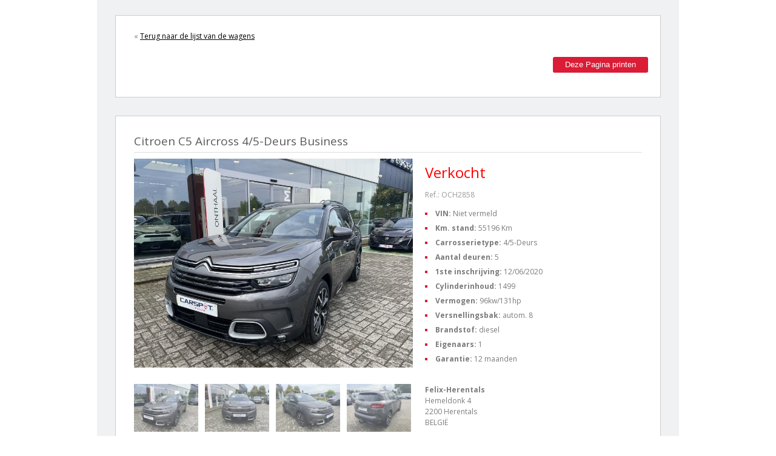

--- FILE ---
content_type: text/html; charset=UTF-8
request_url: https://www.felix-usedcars.be/nl/tweedehands/citroen-c5-aircross_19430.html
body_size: 5796
content:
<!DOCTYPE html>
<!--[if lte IE 8]>              <html class="ie8 no-js" lang="nl">     <![endif]-->
<!--[if IE 9]>					<html class="ie9 no-js" lang="nl">     <![endif]-->
<!--[if (gte IE 9)|!(IE)]><!--> <html class="not-ie no-js" lang="nl">  <!--<![endif]-->
<head>
	<link href='https://fonts.googleapis.com/css?family=Open+Sans:400,600,700|Oswald' rel='stylesheet' type='text/css'>
	<meta charset="utf-8">
	<meta name="viewport" content="width=device-width, initial-scale=1, maximum-scale=1">
	
	<title>Citroen C5 Aircross Business  55196 Km</title>
	
	<meta name="keywords" content="" />
	
	<link rel="shortcut" href="https://www.felix-usedcars.be/templates/vangansen/images/favicon.ico" />
    
	<link rel="stylesheet" href="https://www.felix-usedcars.be/templates/vangansen/css/style3.css?v=4" media="screen" />
	<link rel="stylesheet" href="https://www.felix-usedcars.be/templates/vangansen/css/skeleton.css" media="screen" />
	<link rel="stylesheet" href="https://www.felix-usedcars.be/templates/vangansen/sliders/flexslider/flexslider.css" media="screen" />
	<link rel="stylesheet" href="https://www.felix-usedcars.be/templates/vangansen/fancybox/jquery.fancybox.css" media="screen" />
<link rel="stylesheet" href="https://www.felix-usedcars.be/templates/vangansen/css/colorbox.css" media="screen" />



<meta property="og:url" content="https://www.felix-usedcars.be/" />
<meta property="og:title" content="Citroen C5 Aircross Business  55196 Km" />
<meta property="og:description" content="Garage Felix" />
<meta property="og:image" content="https://www.felix-usedcars.be/client/logo.png"/>

	<script type="text/javascript" src="https://www.felix-usedcars.be/templates/vangansen/js/modernizr.custom.js"></script>
	<script type="text/javascript" src="https://www.felix-usedcars.be/js/jquery3-6-0.js"></script>
	<script type="text/javascript">

		
$(document).ready(function(){

if($('.entry-tabs').length) {
		

	var $contentTabs  = $('.entry-tabs');

	$.fn.tabs = function($obj) {
			$tabsNavLis = $obj.find('.tabs-nav').children('li'),
			$tabContent = $obj.find('.tab-content');

		$tabContent.hide();	
		$tabsNavLis.first().addClass('active').show();
		$tabContent.first().show();
		
		

		$obj.find('ul.tabs-nav li').on('click', function(e) {
			
			
			var $this = $(this);
				
				$obj.find('ul.tabs-nav li').removeClass('active');
				$this.addClass('active');
				$obj.find('.tab-content').hide(); //Hide all tab content
				$($this.find('a').attr('href')).fadeIn();

			e.preventDefault();
			
			
		});
	}

	$contentTabs.tabs($contentTabs);
}
});


		</script>
</head>
<body class="menu-1 h-style-1 text-1">


<div class="wrap">
	
	
	<div class="main">
		
       
		<!-- - - - - - - - - - - - - - - Container - - - - - - - - - - - - - - - - -->	

		<!-- sbl, sbr, content [sixteen]-->
        
                

		<section class="container  clearfix" style="background:url('https://www.felix-usedcars.be/templates/vangansen/images/white.png'); margin-top:25px">

			<!-- - - - - - - - - - - - - - - Content - - - - - - - - - - - - - - - - -->		

			<section id="content" class="sixteen columns">
				
                
		                
                <div style="margin:0px 0px 0 0px; padding:20px; border:1px solid #CCC; background:#FFF;">
					
                       
<div style="position:relative; float:left;  margin:5px  0 10px 10px; z-index:9999;">    				 
&laquo; <a href="nl/tweedehands.html" class="back-to-list"> Terug naar de lijst van de wagens</a>
</div>
<div style="position:relative; float:right; padding:10px 0 0 0;"><!-- AddThis Button BEGIN -->
<div class="addthis_toolbox addthis_default_style ">
<a class="addthis_button_preferred_1"></a>
<a class="addthis_button_preferred_2"></a>
<a class="addthis_button_preferred_3"></a>
<a class="addthis_button_preferred_4"></a>
<a class="addthis_button_preferred_5"></a>
<a class="addthis_button_preferred_5"></a>
<a class="addthis_button_compact"></a>
<a class="addthis_counter addthis_bubble_style"></a>
</div>
<script type="text/javascript">var addthis_config = {"data_track_addressbar":true};</script>
<script type="text/javascript" src="https://s7.addthis.com/js/300/addthis_widget.js#pubid=ra-530314ac1e940295"></script>
<!-- AddThis Button END --></div>
<div class="clear">&nbsp;</div>
<div style="position:relative; float:right;  margin:15px 20px 0 0;">
<a class="print car-action button orange" style="width:100%; text-align:center;"  title="Deze Pagina printen" href="https://www.felix-usedcars.be/print.php?id=19430&lang=nl">Deze Pagina printen</a>

</div>


<script type="text/javascript">
$(document).ready(function(){
	
	$(".mailto").colorbox({inline:true, href:"#send2friends"});
	
	$('.print').click(function(){
        window.open(this.href);
        return false;
	});

});
</script>

<div class="clear">&nbsp;</div>
               </div>
                           
                
                
<div id="content_inner">
    	
<script src="https://www.google.com/recaptcha/api.js" async defer></script>
    
	<div id="cars">
        
    	<script src="https://www.felix-usedcars.be/templates/vangansen/js/jquery.galleriffic.js"></script>
        <script src="https://www.felix-usedcars.be/templates/vangansen/js/jquery.colorbox-min.js"></script>
    	<script type="text/javascript">
			
			
			/*jQuery(document).ready(function(){
				
				jQuery('#thumbs .thumb').colorbox({rel:'history'});
				
									
			});*/
			
	
  
			$(document).ready(function(){
				
				$.colorbox.settings.onLoad = function() {
					colorboxResize();
				  }
				  
				//Customize colorbox dimensions
			  var colorboxResize = function(resize) {
				var width = "";
				if($(window).width() < 480) { width = "360" }
				
			   
			
				$.colorbox.settings.width = width;
				
				//if window is resized while lightbox open
				if(resize) {
				  $.colorbox.resize({
					'width': width
				  });
				} 
			  }
			  
			  //In case of window being resized
			  $(window).resize(function() {
				colorboxResize(true);
			  });  
				
				$('#thumbs .thumb img').on('mouseover',function(){
					var thumb=$(this);
					
					if('https://www.felix-usedcars.be/data/cars/19430/'+thumb.attr('alt')!=$('.image').attr('src'))
						$('.image').fadeOut(200, function(){
							  $('.image').attr('src','https://www.felix-usedcars.be/data/cars/19430/'+thumb.attr('alt')).bind('onreadystatechange load', function(){
								 if (this.complete) $(this).fadeIn(200);
							  });
						   });
				});
				
				$("#thumbs .thumb").colorbox({rel:"history",previous:'Vorig', next:'Volgend', close:'X'});	
										
			});


									
			
		</script>

          
          <article class="item clearfix">
					
					<h2 class="title">Citroen C5 Aircross 4/5-Deurs Business</h2>
					
					<div id="gallery" class="gallery">

						<div class="slideshow-container">
							<div id="loading" class="loader"></div>
                           
							<div id="slideshow" class="slideshow clearfix"><span class="image-wrapper current" style="opacity: 1;"><img class="image" alt="" src="https://www.felix-usedcars.be/data/cars/19430/resized_69187810766a9f1fac5a99.jpeg"></span></div>
						</div><!--/ .slideshow-container-->
						<div class="clear"></div>
						<div id="thumbs" class="clearfix">
							
                            
							<ul class="thumbs list-image clearfix">
																<li>
									<a class="thumb" rel="history" name="leaf" href="https://www.felix-usedcars.be/data/cars/19430/resized_69187810766a9f1fac5a99.jpeg" title="Citroen C5 Aircross 4/5-Deurs Business">
                                    
                                                                        
										<img width="106" src="https://www.felix-usedcars.be/data/cars/19430/thumbnail_resized_69187810766a9f1fac5a99.jpeg" alt="resized_69187810766a9f1fac5a99.jpeg" />
									</a>
								</li>
																<li>
									<a class="thumb" rel="history" name="leaf" href="https://www.felix-usedcars.be/data/cars/19430/resized_13624669766a9f1fb69f7b.jpeg" title="Citroen C5 Aircross 4/5-Deurs Business">
                                    
                                                                        
										<img width="106" src="https://www.felix-usedcars.be/data/cars/19430/thumbnail_resized_13624669766a9f1fb69f7b.jpeg" alt="resized_13624669766a9f1fb69f7b.jpeg" />
									</a>
								</li>
																<li>
									<a class="thumb" rel="history" name="leaf" href="https://www.felix-usedcars.be/data/cars/19430/resized_170967939366a9f1fc0098c.jpeg" title="Citroen C5 Aircross 4/5-Deurs Business">
                                    
                                                                        
										<img width="106" src="https://www.felix-usedcars.be/data/cars/19430/thumbnail_resized_170967939366a9f1fc0098c.jpeg" alt="resized_170967939366a9f1fc0098c.jpeg" />
									</a>
								</li>
																<li>
									<a class="thumb" rel="history" name="leaf" href="https://www.felix-usedcars.be/data/cars/19430/resized_173721106766a9f1fc8fe24.jpeg" title="Citroen C5 Aircross 4/5-Deurs Business">
                                    
                                                                        
										<img width="106" src="https://www.felix-usedcars.be/data/cars/19430/thumbnail_resized_173721106766a9f1fc8fe24.jpeg" alt="resized_173721106766a9f1fc8fe24.jpeg" />
									</a>
								</li>
																<li>
									<a class="thumb" rel="history" name="leaf" href="https://www.felix-usedcars.be/data/cars/19430/resized_159434454066a9f1fd38b89.jpeg" title="Citroen C5 Aircross 4/5-Deurs Business">
                                    
                                                                        
										<img width="106" src="https://www.felix-usedcars.be/data/cars/19430/thumbnail_resized_159434454066a9f1fd38b89.jpeg" alt="resized_159434454066a9f1fd38b89.jpeg" />
									</a>
								</li>
																<li>
									<a class="thumb" rel="history" name="leaf" href="https://www.felix-usedcars.be/data/cars/19430/resized_83593051466a9f1fdde10e.jpeg" title="Citroen C5 Aircross 4/5-Deurs Business">
                                    
                                                                        
										<img width="106" src="https://www.felix-usedcars.be/data/cars/19430/thumbnail_resized_83593051466a9f1fdde10e.jpeg" alt="resized_83593051466a9f1fdde10e.jpeg" />
									</a>
								</li>
																<li>
									<a class="thumb" rel="history" name="leaf" href="https://www.felix-usedcars.be/data/cars/19430/resized_112729494466a9f1fe9836b.jpeg" title="Citroen C5 Aircross 4/5-Deurs Business">
                                    
                                                                        
										<img width="106" src="https://www.felix-usedcars.be/data/cars/19430/thumbnail_resized_112729494466a9f1fe9836b.jpeg" alt="resized_112729494466a9f1fe9836b.jpeg" />
									</a>
								</li>
																<li>
									<a class="thumb" rel="history" name="leaf" href="https://www.felix-usedcars.be/data/cars/19430/resized_139898585366a9f1fff2d56.jpeg" title="Citroen C5 Aircross 4/5-Deurs Business">
                                    
                                                                        
										<img width="106" src="https://www.felix-usedcars.be/data/cars/19430/thumbnail_resized_139898585366a9f1fff2d56.jpeg" alt="resized_139898585366a9f1fff2d56.jpeg" />
									</a>
								</li>
																<li>
									<a class="thumb" rel="history" name="leaf" href="https://www.felix-usedcars.be/data/cars/19430/resized_153737276366a9f1ff3cac2.jpeg" title="Citroen C5 Aircross 4/5-Deurs Business">
                                    
                                                                        
										<img width="106" src="https://www.felix-usedcars.be/data/cars/19430/thumbnail_resized_153737276366a9f1ff3cac2.jpeg" alt="resized_153737276366a9f1ff3cac2.jpeg" />
									</a>
								</li>
																<li>
									<a class="thumb" rel="history" name="leaf" href="https://www.felix-usedcars.be/data/cars/19430/resized_156530704966a9f20433412.jpeg" title="Citroen C5 Aircross 4/5-Deurs Business">
                                    
                                                                        
										<img width="106" src="https://www.felix-usedcars.be/data/cars/19430/thumbnail_resized_156530704966a9f20433412.jpeg" alt="resized_156530704966a9f20433412.jpeg" />
									</a>
								</li>
																<li>
									<a class="thumb" rel="history" name="leaf" href="https://www.felix-usedcars.be/data/cars/19430/resized_135829043566a9f2021994e.jpeg" title="Citroen C5 Aircross 4/5-Deurs Business">
                                    
                                                                        
										<img width="106" src="https://www.felix-usedcars.be/data/cars/19430/thumbnail_resized_135829043566a9f2021994e.jpeg" alt="resized_135829043566a9f2021994e.jpeg" />
									</a>
								</li>
																<li>
									<a class="thumb" rel="history" name="leaf" href="https://www.felix-usedcars.be/data/cars/19430/resized_104857227866a9f20153d24.jpeg" title="Citroen C5 Aircross 4/5-Deurs Business">
                                    
                                                                        
										<img width="106" src="https://www.felix-usedcars.be/data/cars/19430/thumbnail_resized_104857227866a9f20153d24.jpeg" alt="resized_104857227866a9f20153d24.jpeg" />
									</a>
								</li>
																<li>
									<a class="thumb" rel="history" name="leaf" href="https://www.felix-usedcars.be/data/cars/19430/resized_189033687066a9f2009d5eb.jpeg" title="Citroen C5 Aircross 4/5-Deurs Business">
                                    
                                                                        
										<img width="106" src="https://www.felix-usedcars.be/data/cars/19430/thumbnail_resized_189033687066a9f2009d5eb.jpeg" alt="resized_189033687066a9f2009d5eb.jpeg" />
									</a>
								</li>
																<li>
									<a class="thumb" rel="history" name="leaf" href="https://www.felix-usedcars.be/data/cars/19430/resized_154977505166a9f202caf57.jpeg" title="Citroen C5 Aircross 4/5-Deurs Business">
                                    
                                                                        
										<img width="106" src="https://www.felix-usedcars.be/data/cars/19430/thumbnail_resized_154977505166a9f202caf57.jpeg" alt="resized_154977505166a9f202caf57.jpeg" />
									</a>
								</li>
																<li>
									<a class="thumb" rel="history" name="leaf" href="https://www.felix-usedcars.be/data/cars/19430/resized_95052197466a9f2038e84e.jpeg" title="Citroen C5 Aircross 4/5-Deurs Business">
                                    
                                                                        
										<img width="106" src="https://www.felix-usedcars.be/data/cars/19430/thumbnail_resized_95052197466a9f2038e84e.jpeg" alt="resized_95052197466a9f2038e84e.jpeg" />
									</a>
								</li>
								
							</ul><!--/ .thumbs-->

						</div><!--/ #thumbs-->

					</div><!--/ #gallery-->
	
					<div class="extra">
	
						<!--<b class="heading">Price:</b>-->
                     
                        <span class="cost"> <span style="color:red">Verkocht</span></span>
                       
						
                        
                        <div style=" font-size:12px; color:#999; margin:0 0 10px 0;">Ref.: OCH2858</div>                        <div class="clear">&nbsp;</div>
						
						<ul class="list type-1">
							<li><b>VIN: </b><span>Niet vermeld</span></li>
							<li><b>Km. stand: </b><span>55196 Km</span></li>
							<li><b>Carrosserietype: </b><span>4/5-Deurs</span></li>
                            <li><b>Aantal deuren: </b><span>5</span></li>

							<li><b>1ste inschrijving: </b><span>12/06/2020</span></li>
							<li><b>Cylinderinhoud: </b><span>1499</span></li>
                            <li><b>Vermogen: </b><span>96kw/131hp</span></li>
							<li><b>Versnellingsbak: </b><span>autom. 8</span></li>
							<li><b>Brandstof: </b><span>diesel</span></li>
							<li><b>Eigenaars: </b><span>1</span></li>
                            
                                                        	
                            	<li><b>Garantie: </b><span>12 maanden</span></li>
                            
                            						</ul>
						
                                                
                        <strong>Felix-Herentals</strong><br />
                                                Hemeldonk 4<br />
                                                2200 Herentals<br />
                                                <span style="text-transform:uppercase;">België</span><br /><br />
                                                <b>Tel:</b> +32  0 3 660 29 02                                                                        
						
						
					</div><!--/ .extra-->					
					
					<div class="entry-item">
						
						<!--<div class="video-box">
							
							<b class="heading">Video:</b>

							<a href="http://www.youtube.com/embed/CNP8DMCDjgw?feature=player_detailpage" class="video-image video-icon">
								<img src="images/temp/list-thumb-1.jpg" alt="" />
							</a>							
							
						</div><!--/ .video-box-->
						
						<h3 class="section-title">Voertuiginformatie</h3>
						
						<p>
													</p>
                        
                        <div class="clear"></div>
						
						<div class="entry-tabs">

							<ul class="tabs-nav">

								<li><a href="#tab1">Uitrusting</a></li>
                                                                                                 <li><a href="#tab3">CO2 =  100 gr/km</a></li>
								                                
							</ul><!--/ .tabs-nav -->

							<div class="tabs-container">

								<div class="tab-content clearfix" id="tab1">
                                	
                                     
                                	   										 										 										 										 										 										 										 										 										 										 										 										 										 										 										 										 										 										 										 										 										 										 										 										 										 										 										 										 										 										 										 										 										 										 										 										 										 										 										 										 										 										 										 										 										 										 										 										 										 										 										 										 										 										 										 										 										 									
									<div class="five columns">
																			<ul class="list type-1">
											<li><span>Aanraakscherm</span></li><li><span>Achteruitrijcamera</span></li><li><span>Airbag passagier</span></li><li><span>Android Auto</span></li><li><span>Automatische klimaatregeling</span></li><li><span>Binnenspiegel automatisch dimmend</span></li><li><span>Bluetooth</span></li><li><span>Centrale vergrendeling</span></li><li><span>Digitale radio-ontvangst</span></li><li><span>Elektrische Achterklep</span></li><li><span>Elektrische achteruitkijkspiegels</span></li><li><span>Elektronische parkeerrem</span></li><li><span>GPS Systeem</span></li><li><span>Hill-Hold Control</span></li><li><span>Isofix</span></li><li><span>Klimaatregeling</span></li><li><span>LED verlichting</span></li><li><span>Lendensteun</span></li><li><span>Mistlampen</span></li><li><span>Noodoproepsysteem</span></li><li><span>Parkeersensoren vooraan</span></li><li><span>Schakelpaddles</span></li><li><span>Snelheidsregelaar</span></li><li><span>Start/Stop systeem</span></li><li><span>stuurbekrachtiging</span></li><li><span>Trekhaak</span></li><li><span>velgen 19\"</span></li><li><span>Xenonlichten</span></li><li><span>Zij-airbags</span></li>										</ul>									
										
									</div>
									
									<div class="five columns">
										
                                        										<ul class="list type-1">
											<li><span>ABS</span></li><li><span>Airbag bestuurder</span></li><li><span>Alu velgen</span></li><li><span>Apple CarPlay</span></li><li><span>Bandenspanningscontrole</span></li><li><span>Blind spot monitor</span></li><li><span>Boordcomputer</span></li><li><span>Dagrijlichten</span></li><li><span>Elektrisch verstelbare voorzetels</span></li><li><span>Elektrische achterruiten</span></li><li><span>Elektrische voorruiten</span></li><li><span>Getinte ramen</span></li><li><span>Handsfree</span></li><li><span>Inductieladen voor smartphones</span></li><li><span>Keyless Entry</span></li><li><span>Lane Departure Warning Systeem</span></li><li><span>Lederen stuurwiel</span></li><li><span>Massagestoelen</span></li><li><span>Multifunctioneel stuur</span></li><li><span>Parkeersensoren achteraan</span></li><li><span>Reservewiel</span></li><li><span>Sfeerverlichting</span></li><li><span>Stabiliteitscontrole</span></li><li><span>Startonderbreking</span></li><li><span>Tractiecontrole</span></li><li><span>USB</span></li><li><span>Vermoeidheidsdetectie</span></li><li><span>Zetelverwarming</span></li>										</ul>									
																			</div>
                                   
                                    <div class="ten columns">
                                    	 <br />Aanraakscherm, Bandenspanningscontrole, Elektrisch verstelbare voorzetels, ESP, Hill-Hold Control, Inductieladen voor smartphones, Lederen stuurwiel, Parkeersensoren achteraan                                    </div>
                                
									
									
									
								</div><!--/ .tab-content -->
                                
                                                               <div class="tab-content clearfix" id="tab3">
                                	
										 <div class="clear"></div>
										<br />
											<h3 class="co2-title">CO2 =  100 gr/km</h3>
																						<img  style="max-width:400px" class="co2" src="https://www.felix-usedcars.be/templates/vangansen/images/co2_A.png" alt="A" />
											                                
                                </div>
                                							</div><!--/ .tabs-container -->	

						</div><!--/ .entry-tabs-->
						
						<h3 class="section-title">Contacteer ons voor meer informatie</h3>
						
                        	 								
									<form method="post" id="formsub" class="comments-form" action="#ask">
									<a name="ask"></a>
																			<div><input type="hidden" name="token" value="db8c3345b470fdac3760a6110804a6ef" /></div>
                        
							

								<p class="input-block">
                                	<label for="req_lastname" >Naam *</label>
                                    <input  type="text" name="req_lastname" maxlength="100" value=""  />
								</p>
                                <p class="input-block">
                                	<label for="req_firstname" >Voornaam *</label>
                                    <input  type="text" name="req_firstname" maxlength="100" value=""  />
								</p>

								<p class="input-block">
									<label for="req_email_email" >Uw email adres *</label>
                        			<input  type="text" name="req_email_mail" maxlength="100" value=""  />
								</p>
                                
                                <p class="input-block">
									<label for="company">Bedrijf</label>
                        			<input  type="text" name="company" maxlength="40" value=""  />
								</p>
                                <p class="input-block">
									<label for="phone">Telephone</label>
                        			<input  type="text" name="phone" maxlength="30" value=""  />
								</p>
         
								<p class="input-block">
									<label for="req_content">Uw bericht: *</label>
									<textarea name="req_content" id="comments" cols="30" rows="10"></textarea>	
								</p>

								<p class="input-block">
									<label>&nbsp;</label>
									<div class="g-recaptcha" data-sitekey="6LccWvMUAAAAAJnubgXTaGe3eVKAKBfuZ2366CoR"></div>
									<input type="hidden"  name="submitCarQ" value="1" />
									<input style="width:auto" type="button" id="subm" class="button orange"  value="Aanvraag verzenden" />
								</p>

							</form><!--/ .contact-form-->
                            <script type="text/javascript">
						$(document).ready(function(){
						  
						  $('#subm').click(function(){
							
							  	
								$('#formsub').submit();
							  
						  });
							
							$('input').change(function(){
									$('.g-recaptcha-response').attr('required', true);
								});
						  
						});
					  </script>	
                            
                            	
						
					</div><!--/ .entry-item-->
					
				</article><!--/ .item-->
          
          
          
			<div class="clear">&nbsp;</div>
		  </div>

  </div>
  <div class="clear"></div>

<div class="wp-pagenavi clearfix">
					

					<span class="pages">Page 1 / 1</span>
						                    
          
                    
                                
	            
	            
	            
	            
	                    
                                    
                    
</div><!--/ .wp-pagenavi-->
 
<div class="clear"></div>
 

			</section><!--/ #content-->

			<!-- - - - - - - - - - - - - - end Content - - - - - - - - - - - - - - - - -->	


			<!-- - - - - - - - - - - - - - - Sidebar - - - - - - - - - - - - - - - - -->
            
            	
						<!-- - - - - - - - - - - - - end Sidebar - - - - - - - - - - - - - - - - -->

		</section><!--/.container -->

		<!-- - - - - - - - - - - - - end Container - - - - - - - - - - - - - - - - -->			
		
	</div><!--/ .main-->
	
</div><!--/ .wrap-->
<script type="application/javascript">
$(document).ready(function() {
//JQuery Cycle code
    $('#slideshow').after('<ul id="pager">').cycle({ 
		fx:     'fade',
		//prev: '#prev',
		//next: '#next',
		//pager:  '#pager',
		containerResize: 0,
		width: '100%',
		fit: 1,
	  	pagerAnchorBuilder: function(idx, el) {
	    return '<li><a href="cpage_7#"></a></li>';
	    }
	});

//This resizes the blank image in the resize example
	//initglitch fix 
	var initfix = 18;

	///on resize, set blank image height
	function imageresize() {
		$(".slidecontainer").each(function () {
			  var imgHeight = $(this).find(".slide1").height();
			  $(this).find(".blankimg").css("height", imgHeight+initfix);
	    });
	};
	$(window).bind("resize", function(){
		//clears the initfix
		initfix = 0;
		imageresize();
	});  
	imageresize();
});
</script>
<!--[if lt IE 9]>
	<script src="js/selectivizr-and-extra-selectors.min.js"></script>
<![endif]-->

<script src="https://www.felix-usedcars.be/templates/vangansen/js/jquery.easing.1.3.js"></script>
<script src="https://www.felix-usedcars.be/templates/vangansen/js/jquery.cycle.all.min.js"></script>
<script src="https://www.felix-usedcars.be/templates/vangansen/js/respond.min.js"></script>
</body>
</html>


--- FILE ---
content_type: text/html; charset=utf-8
request_url: https://www.google.com/recaptcha/api2/anchor?ar=1&k=6LccWvMUAAAAAJnubgXTaGe3eVKAKBfuZ2366CoR&co=aHR0cHM6Ly93d3cuZmVsaXgtdXNlZGNhcnMuYmU6NDQz&hl=en&v=PoyoqOPhxBO7pBk68S4YbpHZ&size=normal&anchor-ms=20000&execute-ms=30000&cb=gk2xqchfpqnq
body_size: 49478
content:
<!DOCTYPE HTML><html dir="ltr" lang="en"><head><meta http-equiv="Content-Type" content="text/html; charset=UTF-8">
<meta http-equiv="X-UA-Compatible" content="IE=edge">
<title>reCAPTCHA</title>
<style type="text/css">
/* cyrillic-ext */
@font-face {
  font-family: 'Roboto';
  font-style: normal;
  font-weight: 400;
  font-stretch: 100%;
  src: url(//fonts.gstatic.com/s/roboto/v48/KFO7CnqEu92Fr1ME7kSn66aGLdTylUAMa3GUBHMdazTgWw.woff2) format('woff2');
  unicode-range: U+0460-052F, U+1C80-1C8A, U+20B4, U+2DE0-2DFF, U+A640-A69F, U+FE2E-FE2F;
}
/* cyrillic */
@font-face {
  font-family: 'Roboto';
  font-style: normal;
  font-weight: 400;
  font-stretch: 100%;
  src: url(//fonts.gstatic.com/s/roboto/v48/KFO7CnqEu92Fr1ME7kSn66aGLdTylUAMa3iUBHMdazTgWw.woff2) format('woff2');
  unicode-range: U+0301, U+0400-045F, U+0490-0491, U+04B0-04B1, U+2116;
}
/* greek-ext */
@font-face {
  font-family: 'Roboto';
  font-style: normal;
  font-weight: 400;
  font-stretch: 100%;
  src: url(//fonts.gstatic.com/s/roboto/v48/KFO7CnqEu92Fr1ME7kSn66aGLdTylUAMa3CUBHMdazTgWw.woff2) format('woff2');
  unicode-range: U+1F00-1FFF;
}
/* greek */
@font-face {
  font-family: 'Roboto';
  font-style: normal;
  font-weight: 400;
  font-stretch: 100%;
  src: url(//fonts.gstatic.com/s/roboto/v48/KFO7CnqEu92Fr1ME7kSn66aGLdTylUAMa3-UBHMdazTgWw.woff2) format('woff2');
  unicode-range: U+0370-0377, U+037A-037F, U+0384-038A, U+038C, U+038E-03A1, U+03A3-03FF;
}
/* math */
@font-face {
  font-family: 'Roboto';
  font-style: normal;
  font-weight: 400;
  font-stretch: 100%;
  src: url(//fonts.gstatic.com/s/roboto/v48/KFO7CnqEu92Fr1ME7kSn66aGLdTylUAMawCUBHMdazTgWw.woff2) format('woff2');
  unicode-range: U+0302-0303, U+0305, U+0307-0308, U+0310, U+0312, U+0315, U+031A, U+0326-0327, U+032C, U+032F-0330, U+0332-0333, U+0338, U+033A, U+0346, U+034D, U+0391-03A1, U+03A3-03A9, U+03B1-03C9, U+03D1, U+03D5-03D6, U+03F0-03F1, U+03F4-03F5, U+2016-2017, U+2034-2038, U+203C, U+2040, U+2043, U+2047, U+2050, U+2057, U+205F, U+2070-2071, U+2074-208E, U+2090-209C, U+20D0-20DC, U+20E1, U+20E5-20EF, U+2100-2112, U+2114-2115, U+2117-2121, U+2123-214F, U+2190, U+2192, U+2194-21AE, U+21B0-21E5, U+21F1-21F2, U+21F4-2211, U+2213-2214, U+2216-22FF, U+2308-230B, U+2310, U+2319, U+231C-2321, U+2336-237A, U+237C, U+2395, U+239B-23B7, U+23D0, U+23DC-23E1, U+2474-2475, U+25AF, U+25B3, U+25B7, U+25BD, U+25C1, U+25CA, U+25CC, U+25FB, U+266D-266F, U+27C0-27FF, U+2900-2AFF, U+2B0E-2B11, U+2B30-2B4C, U+2BFE, U+3030, U+FF5B, U+FF5D, U+1D400-1D7FF, U+1EE00-1EEFF;
}
/* symbols */
@font-face {
  font-family: 'Roboto';
  font-style: normal;
  font-weight: 400;
  font-stretch: 100%;
  src: url(//fonts.gstatic.com/s/roboto/v48/KFO7CnqEu92Fr1ME7kSn66aGLdTylUAMaxKUBHMdazTgWw.woff2) format('woff2');
  unicode-range: U+0001-000C, U+000E-001F, U+007F-009F, U+20DD-20E0, U+20E2-20E4, U+2150-218F, U+2190, U+2192, U+2194-2199, U+21AF, U+21E6-21F0, U+21F3, U+2218-2219, U+2299, U+22C4-22C6, U+2300-243F, U+2440-244A, U+2460-24FF, U+25A0-27BF, U+2800-28FF, U+2921-2922, U+2981, U+29BF, U+29EB, U+2B00-2BFF, U+4DC0-4DFF, U+FFF9-FFFB, U+10140-1018E, U+10190-1019C, U+101A0, U+101D0-101FD, U+102E0-102FB, U+10E60-10E7E, U+1D2C0-1D2D3, U+1D2E0-1D37F, U+1F000-1F0FF, U+1F100-1F1AD, U+1F1E6-1F1FF, U+1F30D-1F30F, U+1F315, U+1F31C, U+1F31E, U+1F320-1F32C, U+1F336, U+1F378, U+1F37D, U+1F382, U+1F393-1F39F, U+1F3A7-1F3A8, U+1F3AC-1F3AF, U+1F3C2, U+1F3C4-1F3C6, U+1F3CA-1F3CE, U+1F3D4-1F3E0, U+1F3ED, U+1F3F1-1F3F3, U+1F3F5-1F3F7, U+1F408, U+1F415, U+1F41F, U+1F426, U+1F43F, U+1F441-1F442, U+1F444, U+1F446-1F449, U+1F44C-1F44E, U+1F453, U+1F46A, U+1F47D, U+1F4A3, U+1F4B0, U+1F4B3, U+1F4B9, U+1F4BB, U+1F4BF, U+1F4C8-1F4CB, U+1F4D6, U+1F4DA, U+1F4DF, U+1F4E3-1F4E6, U+1F4EA-1F4ED, U+1F4F7, U+1F4F9-1F4FB, U+1F4FD-1F4FE, U+1F503, U+1F507-1F50B, U+1F50D, U+1F512-1F513, U+1F53E-1F54A, U+1F54F-1F5FA, U+1F610, U+1F650-1F67F, U+1F687, U+1F68D, U+1F691, U+1F694, U+1F698, U+1F6AD, U+1F6B2, U+1F6B9-1F6BA, U+1F6BC, U+1F6C6-1F6CF, U+1F6D3-1F6D7, U+1F6E0-1F6EA, U+1F6F0-1F6F3, U+1F6F7-1F6FC, U+1F700-1F7FF, U+1F800-1F80B, U+1F810-1F847, U+1F850-1F859, U+1F860-1F887, U+1F890-1F8AD, U+1F8B0-1F8BB, U+1F8C0-1F8C1, U+1F900-1F90B, U+1F93B, U+1F946, U+1F984, U+1F996, U+1F9E9, U+1FA00-1FA6F, U+1FA70-1FA7C, U+1FA80-1FA89, U+1FA8F-1FAC6, U+1FACE-1FADC, U+1FADF-1FAE9, U+1FAF0-1FAF8, U+1FB00-1FBFF;
}
/* vietnamese */
@font-face {
  font-family: 'Roboto';
  font-style: normal;
  font-weight: 400;
  font-stretch: 100%;
  src: url(//fonts.gstatic.com/s/roboto/v48/KFO7CnqEu92Fr1ME7kSn66aGLdTylUAMa3OUBHMdazTgWw.woff2) format('woff2');
  unicode-range: U+0102-0103, U+0110-0111, U+0128-0129, U+0168-0169, U+01A0-01A1, U+01AF-01B0, U+0300-0301, U+0303-0304, U+0308-0309, U+0323, U+0329, U+1EA0-1EF9, U+20AB;
}
/* latin-ext */
@font-face {
  font-family: 'Roboto';
  font-style: normal;
  font-weight: 400;
  font-stretch: 100%;
  src: url(//fonts.gstatic.com/s/roboto/v48/KFO7CnqEu92Fr1ME7kSn66aGLdTylUAMa3KUBHMdazTgWw.woff2) format('woff2');
  unicode-range: U+0100-02BA, U+02BD-02C5, U+02C7-02CC, U+02CE-02D7, U+02DD-02FF, U+0304, U+0308, U+0329, U+1D00-1DBF, U+1E00-1E9F, U+1EF2-1EFF, U+2020, U+20A0-20AB, U+20AD-20C0, U+2113, U+2C60-2C7F, U+A720-A7FF;
}
/* latin */
@font-face {
  font-family: 'Roboto';
  font-style: normal;
  font-weight: 400;
  font-stretch: 100%;
  src: url(//fonts.gstatic.com/s/roboto/v48/KFO7CnqEu92Fr1ME7kSn66aGLdTylUAMa3yUBHMdazQ.woff2) format('woff2');
  unicode-range: U+0000-00FF, U+0131, U+0152-0153, U+02BB-02BC, U+02C6, U+02DA, U+02DC, U+0304, U+0308, U+0329, U+2000-206F, U+20AC, U+2122, U+2191, U+2193, U+2212, U+2215, U+FEFF, U+FFFD;
}
/* cyrillic-ext */
@font-face {
  font-family: 'Roboto';
  font-style: normal;
  font-weight: 500;
  font-stretch: 100%;
  src: url(//fonts.gstatic.com/s/roboto/v48/KFO7CnqEu92Fr1ME7kSn66aGLdTylUAMa3GUBHMdazTgWw.woff2) format('woff2');
  unicode-range: U+0460-052F, U+1C80-1C8A, U+20B4, U+2DE0-2DFF, U+A640-A69F, U+FE2E-FE2F;
}
/* cyrillic */
@font-face {
  font-family: 'Roboto';
  font-style: normal;
  font-weight: 500;
  font-stretch: 100%;
  src: url(//fonts.gstatic.com/s/roboto/v48/KFO7CnqEu92Fr1ME7kSn66aGLdTylUAMa3iUBHMdazTgWw.woff2) format('woff2');
  unicode-range: U+0301, U+0400-045F, U+0490-0491, U+04B0-04B1, U+2116;
}
/* greek-ext */
@font-face {
  font-family: 'Roboto';
  font-style: normal;
  font-weight: 500;
  font-stretch: 100%;
  src: url(//fonts.gstatic.com/s/roboto/v48/KFO7CnqEu92Fr1ME7kSn66aGLdTylUAMa3CUBHMdazTgWw.woff2) format('woff2');
  unicode-range: U+1F00-1FFF;
}
/* greek */
@font-face {
  font-family: 'Roboto';
  font-style: normal;
  font-weight: 500;
  font-stretch: 100%;
  src: url(//fonts.gstatic.com/s/roboto/v48/KFO7CnqEu92Fr1ME7kSn66aGLdTylUAMa3-UBHMdazTgWw.woff2) format('woff2');
  unicode-range: U+0370-0377, U+037A-037F, U+0384-038A, U+038C, U+038E-03A1, U+03A3-03FF;
}
/* math */
@font-face {
  font-family: 'Roboto';
  font-style: normal;
  font-weight: 500;
  font-stretch: 100%;
  src: url(//fonts.gstatic.com/s/roboto/v48/KFO7CnqEu92Fr1ME7kSn66aGLdTylUAMawCUBHMdazTgWw.woff2) format('woff2');
  unicode-range: U+0302-0303, U+0305, U+0307-0308, U+0310, U+0312, U+0315, U+031A, U+0326-0327, U+032C, U+032F-0330, U+0332-0333, U+0338, U+033A, U+0346, U+034D, U+0391-03A1, U+03A3-03A9, U+03B1-03C9, U+03D1, U+03D5-03D6, U+03F0-03F1, U+03F4-03F5, U+2016-2017, U+2034-2038, U+203C, U+2040, U+2043, U+2047, U+2050, U+2057, U+205F, U+2070-2071, U+2074-208E, U+2090-209C, U+20D0-20DC, U+20E1, U+20E5-20EF, U+2100-2112, U+2114-2115, U+2117-2121, U+2123-214F, U+2190, U+2192, U+2194-21AE, U+21B0-21E5, U+21F1-21F2, U+21F4-2211, U+2213-2214, U+2216-22FF, U+2308-230B, U+2310, U+2319, U+231C-2321, U+2336-237A, U+237C, U+2395, U+239B-23B7, U+23D0, U+23DC-23E1, U+2474-2475, U+25AF, U+25B3, U+25B7, U+25BD, U+25C1, U+25CA, U+25CC, U+25FB, U+266D-266F, U+27C0-27FF, U+2900-2AFF, U+2B0E-2B11, U+2B30-2B4C, U+2BFE, U+3030, U+FF5B, U+FF5D, U+1D400-1D7FF, U+1EE00-1EEFF;
}
/* symbols */
@font-face {
  font-family: 'Roboto';
  font-style: normal;
  font-weight: 500;
  font-stretch: 100%;
  src: url(//fonts.gstatic.com/s/roboto/v48/KFO7CnqEu92Fr1ME7kSn66aGLdTylUAMaxKUBHMdazTgWw.woff2) format('woff2');
  unicode-range: U+0001-000C, U+000E-001F, U+007F-009F, U+20DD-20E0, U+20E2-20E4, U+2150-218F, U+2190, U+2192, U+2194-2199, U+21AF, U+21E6-21F0, U+21F3, U+2218-2219, U+2299, U+22C4-22C6, U+2300-243F, U+2440-244A, U+2460-24FF, U+25A0-27BF, U+2800-28FF, U+2921-2922, U+2981, U+29BF, U+29EB, U+2B00-2BFF, U+4DC0-4DFF, U+FFF9-FFFB, U+10140-1018E, U+10190-1019C, U+101A0, U+101D0-101FD, U+102E0-102FB, U+10E60-10E7E, U+1D2C0-1D2D3, U+1D2E0-1D37F, U+1F000-1F0FF, U+1F100-1F1AD, U+1F1E6-1F1FF, U+1F30D-1F30F, U+1F315, U+1F31C, U+1F31E, U+1F320-1F32C, U+1F336, U+1F378, U+1F37D, U+1F382, U+1F393-1F39F, U+1F3A7-1F3A8, U+1F3AC-1F3AF, U+1F3C2, U+1F3C4-1F3C6, U+1F3CA-1F3CE, U+1F3D4-1F3E0, U+1F3ED, U+1F3F1-1F3F3, U+1F3F5-1F3F7, U+1F408, U+1F415, U+1F41F, U+1F426, U+1F43F, U+1F441-1F442, U+1F444, U+1F446-1F449, U+1F44C-1F44E, U+1F453, U+1F46A, U+1F47D, U+1F4A3, U+1F4B0, U+1F4B3, U+1F4B9, U+1F4BB, U+1F4BF, U+1F4C8-1F4CB, U+1F4D6, U+1F4DA, U+1F4DF, U+1F4E3-1F4E6, U+1F4EA-1F4ED, U+1F4F7, U+1F4F9-1F4FB, U+1F4FD-1F4FE, U+1F503, U+1F507-1F50B, U+1F50D, U+1F512-1F513, U+1F53E-1F54A, U+1F54F-1F5FA, U+1F610, U+1F650-1F67F, U+1F687, U+1F68D, U+1F691, U+1F694, U+1F698, U+1F6AD, U+1F6B2, U+1F6B9-1F6BA, U+1F6BC, U+1F6C6-1F6CF, U+1F6D3-1F6D7, U+1F6E0-1F6EA, U+1F6F0-1F6F3, U+1F6F7-1F6FC, U+1F700-1F7FF, U+1F800-1F80B, U+1F810-1F847, U+1F850-1F859, U+1F860-1F887, U+1F890-1F8AD, U+1F8B0-1F8BB, U+1F8C0-1F8C1, U+1F900-1F90B, U+1F93B, U+1F946, U+1F984, U+1F996, U+1F9E9, U+1FA00-1FA6F, U+1FA70-1FA7C, U+1FA80-1FA89, U+1FA8F-1FAC6, U+1FACE-1FADC, U+1FADF-1FAE9, U+1FAF0-1FAF8, U+1FB00-1FBFF;
}
/* vietnamese */
@font-face {
  font-family: 'Roboto';
  font-style: normal;
  font-weight: 500;
  font-stretch: 100%;
  src: url(//fonts.gstatic.com/s/roboto/v48/KFO7CnqEu92Fr1ME7kSn66aGLdTylUAMa3OUBHMdazTgWw.woff2) format('woff2');
  unicode-range: U+0102-0103, U+0110-0111, U+0128-0129, U+0168-0169, U+01A0-01A1, U+01AF-01B0, U+0300-0301, U+0303-0304, U+0308-0309, U+0323, U+0329, U+1EA0-1EF9, U+20AB;
}
/* latin-ext */
@font-face {
  font-family: 'Roboto';
  font-style: normal;
  font-weight: 500;
  font-stretch: 100%;
  src: url(//fonts.gstatic.com/s/roboto/v48/KFO7CnqEu92Fr1ME7kSn66aGLdTylUAMa3KUBHMdazTgWw.woff2) format('woff2');
  unicode-range: U+0100-02BA, U+02BD-02C5, U+02C7-02CC, U+02CE-02D7, U+02DD-02FF, U+0304, U+0308, U+0329, U+1D00-1DBF, U+1E00-1E9F, U+1EF2-1EFF, U+2020, U+20A0-20AB, U+20AD-20C0, U+2113, U+2C60-2C7F, U+A720-A7FF;
}
/* latin */
@font-face {
  font-family: 'Roboto';
  font-style: normal;
  font-weight: 500;
  font-stretch: 100%;
  src: url(//fonts.gstatic.com/s/roboto/v48/KFO7CnqEu92Fr1ME7kSn66aGLdTylUAMa3yUBHMdazQ.woff2) format('woff2');
  unicode-range: U+0000-00FF, U+0131, U+0152-0153, U+02BB-02BC, U+02C6, U+02DA, U+02DC, U+0304, U+0308, U+0329, U+2000-206F, U+20AC, U+2122, U+2191, U+2193, U+2212, U+2215, U+FEFF, U+FFFD;
}
/* cyrillic-ext */
@font-face {
  font-family: 'Roboto';
  font-style: normal;
  font-weight: 900;
  font-stretch: 100%;
  src: url(//fonts.gstatic.com/s/roboto/v48/KFO7CnqEu92Fr1ME7kSn66aGLdTylUAMa3GUBHMdazTgWw.woff2) format('woff2');
  unicode-range: U+0460-052F, U+1C80-1C8A, U+20B4, U+2DE0-2DFF, U+A640-A69F, U+FE2E-FE2F;
}
/* cyrillic */
@font-face {
  font-family: 'Roboto';
  font-style: normal;
  font-weight: 900;
  font-stretch: 100%;
  src: url(//fonts.gstatic.com/s/roboto/v48/KFO7CnqEu92Fr1ME7kSn66aGLdTylUAMa3iUBHMdazTgWw.woff2) format('woff2');
  unicode-range: U+0301, U+0400-045F, U+0490-0491, U+04B0-04B1, U+2116;
}
/* greek-ext */
@font-face {
  font-family: 'Roboto';
  font-style: normal;
  font-weight: 900;
  font-stretch: 100%;
  src: url(//fonts.gstatic.com/s/roboto/v48/KFO7CnqEu92Fr1ME7kSn66aGLdTylUAMa3CUBHMdazTgWw.woff2) format('woff2');
  unicode-range: U+1F00-1FFF;
}
/* greek */
@font-face {
  font-family: 'Roboto';
  font-style: normal;
  font-weight: 900;
  font-stretch: 100%;
  src: url(//fonts.gstatic.com/s/roboto/v48/KFO7CnqEu92Fr1ME7kSn66aGLdTylUAMa3-UBHMdazTgWw.woff2) format('woff2');
  unicode-range: U+0370-0377, U+037A-037F, U+0384-038A, U+038C, U+038E-03A1, U+03A3-03FF;
}
/* math */
@font-face {
  font-family: 'Roboto';
  font-style: normal;
  font-weight: 900;
  font-stretch: 100%;
  src: url(//fonts.gstatic.com/s/roboto/v48/KFO7CnqEu92Fr1ME7kSn66aGLdTylUAMawCUBHMdazTgWw.woff2) format('woff2');
  unicode-range: U+0302-0303, U+0305, U+0307-0308, U+0310, U+0312, U+0315, U+031A, U+0326-0327, U+032C, U+032F-0330, U+0332-0333, U+0338, U+033A, U+0346, U+034D, U+0391-03A1, U+03A3-03A9, U+03B1-03C9, U+03D1, U+03D5-03D6, U+03F0-03F1, U+03F4-03F5, U+2016-2017, U+2034-2038, U+203C, U+2040, U+2043, U+2047, U+2050, U+2057, U+205F, U+2070-2071, U+2074-208E, U+2090-209C, U+20D0-20DC, U+20E1, U+20E5-20EF, U+2100-2112, U+2114-2115, U+2117-2121, U+2123-214F, U+2190, U+2192, U+2194-21AE, U+21B0-21E5, U+21F1-21F2, U+21F4-2211, U+2213-2214, U+2216-22FF, U+2308-230B, U+2310, U+2319, U+231C-2321, U+2336-237A, U+237C, U+2395, U+239B-23B7, U+23D0, U+23DC-23E1, U+2474-2475, U+25AF, U+25B3, U+25B7, U+25BD, U+25C1, U+25CA, U+25CC, U+25FB, U+266D-266F, U+27C0-27FF, U+2900-2AFF, U+2B0E-2B11, U+2B30-2B4C, U+2BFE, U+3030, U+FF5B, U+FF5D, U+1D400-1D7FF, U+1EE00-1EEFF;
}
/* symbols */
@font-face {
  font-family: 'Roboto';
  font-style: normal;
  font-weight: 900;
  font-stretch: 100%;
  src: url(//fonts.gstatic.com/s/roboto/v48/KFO7CnqEu92Fr1ME7kSn66aGLdTylUAMaxKUBHMdazTgWw.woff2) format('woff2');
  unicode-range: U+0001-000C, U+000E-001F, U+007F-009F, U+20DD-20E0, U+20E2-20E4, U+2150-218F, U+2190, U+2192, U+2194-2199, U+21AF, U+21E6-21F0, U+21F3, U+2218-2219, U+2299, U+22C4-22C6, U+2300-243F, U+2440-244A, U+2460-24FF, U+25A0-27BF, U+2800-28FF, U+2921-2922, U+2981, U+29BF, U+29EB, U+2B00-2BFF, U+4DC0-4DFF, U+FFF9-FFFB, U+10140-1018E, U+10190-1019C, U+101A0, U+101D0-101FD, U+102E0-102FB, U+10E60-10E7E, U+1D2C0-1D2D3, U+1D2E0-1D37F, U+1F000-1F0FF, U+1F100-1F1AD, U+1F1E6-1F1FF, U+1F30D-1F30F, U+1F315, U+1F31C, U+1F31E, U+1F320-1F32C, U+1F336, U+1F378, U+1F37D, U+1F382, U+1F393-1F39F, U+1F3A7-1F3A8, U+1F3AC-1F3AF, U+1F3C2, U+1F3C4-1F3C6, U+1F3CA-1F3CE, U+1F3D4-1F3E0, U+1F3ED, U+1F3F1-1F3F3, U+1F3F5-1F3F7, U+1F408, U+1F415, U+1F41F, U+1F426, U+1F43F, U+1F441-1F442, U+1F444, U+1F446-1F449, U+1F44C-1F44E, U+1F453, U+1F46A, U+1F47D, U+1F4A3, U+1F4B0, U+1F4B3, U+1F4B9, U+1F4BB, U+1F4BF, U+1F4C8-1F4CB, U+1F4D6, U+1F4DA, U+1F4DF, U+1F4E3-1F4E6, U+1F4EA-1F4ED, U+1F4F7, U+1F4F9-1F4FB, U+1F4FD-1F4FE, U+1F503, U+1F507-1F50B, U+1F50D, U+1F512-1F513, U+1F53E-1F54A, U+1F54F-1F5FA, U+1F610, U+1F650-1F67F, U+1F687, U+1F68D, U+1F691, U+1F694, U+1F698, U+1F6AD, U+1F6B2, U+1F6B9-1F6BA, U+1F6BC, U+1F6C6-1F6CF, U+1F6D3-1F6D7, U+1F6E0-1F6EA, U+1F6F0-1F6F3, U+1F6F7-1F6FC, U+1F700-1F7FF, U+1F800-1F80B, U+1F810-1F847, U+1F850-1F859, U+1F860-1F887, U+1F890-1F8AD, U+1F8B0-1F8BB, U+1F8C0-1F8C1, U+1F900-1F90B, U+1F93B, U+1F946, U+1F984, U+1F996, U+1F9E9, U+1FA00-1FA6F, U+1FA70-1FA7C, U+1FA80-1FA89, U+1FA8F-1FAC6, U+1FACE-1FADC, U+1FADF-1FAE9, U+1FAF0-1FAF8, U+1FB00-1FBFF;
}
/* vietnamese */
@font-face {
  font-family: 'Roboto';
  font-style: normal;
  font-weight: 900;
  font-stretch: 100%;
  src: url(//fonts.gstatic.com/s/roboto/v48/KFO7CnqEu92Fr1ME7kSn66aGLdTylUAMa3OUBHMdazTgWw.woff2) format('woff2');
  unicode-range: U+0102-0103, U+0110-0111, U+0128-0129, U+0168-0169, U+01A0-01A1, U+01AF-01B0, U+0300-0301, U+0303-0304, U+0308-0309, U+0323, U+0329, U+1EA0-1EF9, U+20AB;
}
/* latin-ext */
@font-face {
  font-family: 'Roboto';
  font-style: normal;
  font-weight: 900;
  font-stretch: 100%;
  src: url(//fonts.gstatic.com/s/roboto/v48/KFO7CnqEu92Fr1ME7kSn66aGLdTylUAMa3KUBHMdazTgWw.woff2) format('woff2');
  unicode-range: U+0100-02BA, U+02BD-02C5, U+02C7-02CC, U+02CE-02D7, U+02DD-02FF, U+0304, U+0308, U+0329, U+1D00-1DBF, U+1E00-1E9F, U+1EF2-1EFF, U+2020, U+20A0-20AB, U+20AD-20C0, U+2113, U+2C60-2C7F, U+A720-A7FF;
}
/* latin */
@font-face {
  font-family: 'Roboto';
  font-style: normal;
  font-weight: 900;
  font-stretch: 100%;
  src: url(//fonts.gstatic.com/s/roboto/v48/KFO7CnqEu92Fr1ME7kSn66aGLdTylUAMa3yUBHMdazQ.woff2) format('woff2');
  unicode-range: U+0000-00FF, U+0131, U+0152-0153, U+02BB-02BC, U+02C6, U+02DA, U+02DC, U+0304, U+0308, U+0329, U+2000-206F, U+20AC, U+2122, U+2191, U+2193, U+2212, U+2215, U+FEFF, U+FFFD;
}

</style>
<link rel="stylesheet" type="text/css" href="https://www.gstatic.com/recaptcha/releases/PoyoqOPhxBO7pBk68S4YbpHZ/styles__ltr.css">
<script nonce="Iwv7R8y-8-hUXjGnXEi90w" type="text/javascript">window['__recaptcha_api'] = 'https://www.google.com/recaptcha/api2/';</script>
<script type="text/javascript" src="https://www.gstatic.com/recaptcha/releases/PoyoqOPhxBO7pBk68S4YbpHZ/recaptcha__en.js" nonce="Iwv7R8y-8-hUXjGnXEi90w">
      
    </script></head>
<body><div id="rc-anchor-alert" class="rc-anchor-alert"></div>
<input type="hidden" id="recaptcha-token" value="[base64]">
<script type="text/javascript" nonce="Iwv7R8y-8-hUXjGnXEi90w">
      recaptcha.anchor.Main.init("[\x22ainput\x22,[\x22bgdata\x22,\x22\x22,\[base64]/[base64]/[base64]/[base64]/[base64]/[base64]/KGcoTywyNTMsTy5PKSxVRyhPLEMpKTpnKE8sMjUzLEMpLE8pKSxsKSksTykpfSxieT1mdW5jdGlvbihDLE8sdSxsKXtmb3IobD0odT1SKEMpLDApO08+MDtPLS0pbD1sPDw4fFooQyk7ZyhDLHUsbCl9LFVHPWZ1bmN0aW9uKEMsTyl7Qy5pLmxlbmd0aD4xMDQ/[base64]/[base64]/[base64]/[base64]/[base64]/[base64]/[base64]\\u003d\x22,\[base64]\\u003d\x22,\x22ZmpJKMKgNMK4wosEHsOwPsOPBsONw4TDvmbCmHzDqMKSwqrClsK+wplibMOTwrTDjVcPKCnCiwUQw6U5wrMmwpjCgm3Cm8OHw43DnnlLwqrCrMONPS/CrsOnw4xUwpLCgCt4w6hTwowPw4t/w4/DjsOSUMO2wqwTwrNHFcK+K8OGWA7Ch2bDjsOMcsK4fsKIwpFNw71fFcO7w7cWwpRMw5wPEsKAw7/ChcOWR1sww4UOwqzDpcOOI8Obw5vCk8KQwpdLwqHDlMK2w6HDlcOsGAQOwrV/w5U6GB5iw4hcKsOfPMOVwopDwr1awr3ClsKOwr8sEsK+wqHCvsKfP1rDvcKXdC9Aw7hBPk/CqsOaFcOxwonDkcK6w6rDmyY2w4vCjMKjwrYbw5XCsSbCi8O/woTCnsKTwpEABTXCnH5sesOqTsKueMKzLsOqTsO+w7ReAAfDksKyfMOmdjVnLcK7w7gbw4bCm8KuwrcDw4fDrcOrw5HDhlN8cThURAJxHz7DkcODw4TCvcOJajJUKSPCkMKWFXpNw65YbnxIw4c3TT91LsKZw6/[base64]/w7QGUxtEwrnDhk46dUbCpy0Vwq9rwrDDnV5kwqMjHzlUw4MQworDlcK1w53DnSBZwoA4GcK1w6s7FsKdwq7Cu8KiWsKiw6AhXXMKw6DDsMODax7Du8Ksw55Yw4TDpkIYwpVxccKtwo/CgcK7KcKiMC/[base64]/w4BSIcK3dsOwLMK6FWLCo3HDvSU+w4bCksOlSBg+XE/DqwQ4DWXClsKqb2fDgBfChjPChVEHw55QWRnCrsODW8Kpw4XCssKEw7XCtBEHLMKCHhTDh8KAw5/DigLChQbCp8OSRsO+YcKfw6RrworCnihKSFxCw6FIwrxIeGxWRXRBw4k8wrhaw7nDilhWAS7ClMO4wqFew6Apw5TCpsOhwpbDrMKqZcOpbCl+w7J0wrA+w7UVw4AiwpnDqQHCimHCo8OqwrtMHnRSwp/CicKgbsOtcW45wp8cHDpVe8OeVy8rc8KFC8OKw7bDu8KxDXzCgcKtaRxBbilbw4zCpADDkGzDlWoTOMKFcBHCv3h7TcO7HsOjHsOpw6/Di8KkJEwpw7rCosOhw7stBxl5TWzDk2NAw5zDmMK3QkrCvk13Rj/[base64]/CgsKtYcKscxUmZlVfwrQ6w6F7w5JTw5XCtD3DowrDiBh0wpzDi1kNwpkrNmoFw6fCqTHDrMOGHj5OfW3DgWvCh8KtNE3ChsOew5pSDg8PwqgsD8KmD8KcwrRXw6orUcOqcsKcw41ywq7CvWPCmMK6wq4IYcKsw7x+SGnChVBBIcO/dMOlFcO5YcKTeVjDkifDkHbDg2PDt2zDo8Oqw7RVwp9XwpLCt8Odw6bClUFJw4sUXcKUwoPDlMKUwrTChRJmWcKBRcK/w4w1IFzDmsOHwpIKI8KSS8OMN0vDiMK+w6dnF0Z9QjHCnhrDpsKvIz3Du1tGwpbCizbDoTzDh8KoPxLDqHrCjsOHSVMUwo4nw4UVQ8OIY2kKw6DCu0rCqMKFLlfDgG/CvCp6w6rDlg7Co8KhwoPCvxIQSMK1e8KCw51PYsKYw5MSd8KRwqnChy9URhgXB2fDpBRIwqoQS004TDUCw5UTwo3DoTd/B8OrTiDDowjCvn3DhcKuQcKxw4BfcwMowpE9YH4XYsOXU0ALwpzDhz9LwopBccKQCRUmJ8Odw5vDp8OkwqrDrMO4RMOwwqAqbcKVw7XDuMOFwqnDs2wnYjLDt2kvwrvCk0vDlBwCwrAVHcODwpLDgcOGw6TCq8OcJ23DqBoTw5zDs8O/G8Ojw58Dw5TDqmfDuw3DqHHCpkVNeMOCaC7DoxVDw7/[base64]/DnsOfFwvDg8OKwqzCnMOnEl3CncKKwqfCvE3DjH3DpcO+awc/WsK8wpZ1w7rDkADDhsOALMK8cy/Dm2nDpsKCM8OdbmtXw75ZUsONwpAdJcONBzINwq7Cv8Ovw6NxwoY0U2DDiE4uwojDqMKjwoLDgMKAwqFDFh3CtMKiJy04wrXDk8OFIh8KcsOAwr/[base64]/[base64]/Dr17CuMOCw4DDpSbDtMKswp3DmMKXJcOZYW5CwrXCrSYkbMKswrzDksK/w4bCh8KrdMO2w7PDtsK/A8OlwpHDo8KXwrDDrXw9GVJvw6fCnhjCjlR2w7cZFxpXw60rScOHw7YNwrDDk8K7G8KJQl13WWTCqcO+MhpXesOywqIWB8KIw5vCk145c8K+G8OUwqXDnTrDlMK2w5JbBcKYwoPCvTEuworCtsOvwpEMLR13T8OYcC7CknUhwrl7w4PCoS/DmF3DocKlwpU5wrDDuFrCscKSw4LCuA3DhMKWZcOnw4EWRETCr8KxfS0owqB8w4jCgcKow6nDoMO4ccKfw4Z0SAfDrsOyfcKPesObVsO3wpjCmSzCr8KEw6nCu3d/FEgjw6V/FBDCkMOwUm9zBiJOw5Bgwq3CisO0FW7CrMOSIznDvcOEw4bDmGjCosKxM8Kce8K2wq5UwpErw47DvyrCvXLCiMK5w7l/Vkp0PcKuwoHDnl3CjMKrJz3Ds1UswpbCosOpw5AQw7/ChsOgwqXDqijDkykjTUHCpyMPN8KOTMOlw7UvU8KuGcKwFVg7wq7CtsKheUzCrcK4woh8dF/[base64]/DjcKbw7VewrDCv8OVwr5Xw5cywrMlw5DDq39MwoQ6w5/DrsOVwrnCuynCk2nCiiLDtxHDusOmwr3DtsKyw4kdGQ5nC1ByEVHCu1vCvsOsw4PDkMOZWcKlw61EDxfCqFMiVy3DqXpobsKlNcKRKm/CmWLDuFHCgnPDhAPCuMOgCnouwqLDhcOZGkvCsMKmQMOKwpRfwr7DpMOMwpfDt8OPw4TDqsOwCcKaS0vDv8KYVCgIw6nDmnjCm8KjE8K+wodbwpXDtcKWw7Y5wo/Cl20ZYMOMw5ARXAAsC20nSmg0WcOTw5xQKwfDpXLCtAo7EXrCqcOkwoNvanhLwqtZGVhFPFZ1w6J9wosQw5M3w6bCvT/DpxLDqCnCnWDDkFAmTxEXRmvCoxNyBcOTw4vDpXjCjcKIfsOtCsOYw4jDt8OfE8KTw6JEwpfDsCzCoMKhXDgALR4kwrQWUB4Ow7YtwpdFW8KpPcOPw7I6PWrCqg3DrBvClsOfw4xyWDlcwqrDhcK/LcOmC8K8wqHCucK3bntYNizClWbCosK6TsOafsKIUFLClcKlTcOsD8KsIcOew4vDngvDoWYNSMOfwofChETDiiUvw7LCvsOgw6/[base64]/CjyYCwpHDksKnOMOIT8KnDsKrw43DuH7CgsOAwpLCmcKIFE5Kw4/Cp8OMwovCnjgGX8O0wqvCgEpXwoTDhsKXw7jDkcOtwrfDg8OiEsOdwqvCn2fDslLDgzUUw4txwrbCpwQFwq/DkMKRw4/DsBEJOxFnHsOZYMKWZ8OKQcK8VSp1w5dlw6oYw4NodlHCjgkXEsKLN8K7w78two/DkMKJY1LClWQOw7lAwrzCtltUwoNLwpM9HkXDtVhce2RKw6jDs8O5OMKVDFbDssOlwrhpwprDmsOdDcO9wrJlw6FNBWhWwqoLE3TChQ7CvR3DpFnDhh/CgGZKw6bCihTDlsOCwo/Cl3vCpsKifVtrwqVbwpItwqzDv8KoTCh8w4E/w4ZLLcKaX8OLTsK1Zm9pYMKGMzPDk8OYXMKoLkF7wpbDpMObw4PDuMOyBGJaw7oBNwPCs3LDt8ONC8KRwq/DnT3DkMOJw6ldw7wWwqVRwptyw7LCqih3w54JcTInwoDDj8O6wqbCs8KMwp7Dm8KPw40YXlUpT8KKw5MUSkloNiZCEFTDtcOxwqlbVsOow6MvU8OHQUbCqkPDvsK3wqDCpF4tw6nDoBR6FMOKw4zDiVN+PsOvcS7DrcKXw5TCtMK/McOoJsOjwp3CjEfDj35lRTvDtsKlVMK3wq/ClhHDksKDw5sbw7HCjxzDv2rCgMOaLMOow6UNI8KRw5fDjcOTw69ywqbDuE3CqwNtF2M9CXICY8OOVljCvTvCrMOgw7/Dj8OLw4d0w6jCrC55wr0NwrTDpsODYRU7BMK6IMOeX8OzwobDmcOfw77CkH3DkiheGcOwU8KnVcKcTsOuw4DDhCwRwrfCiHk9woEsw6U5w57DmMKlwp/DgEvCpE7Dm8OHLwDDiz7Ch8OKEX5ew4Naw4bCucO9wplaEBvCj8OZAndlThx5NcOZwo16wpxeBTZBw4lcwobCr8OKw77Di8OdwqhVbMKLw5J8wrXDpsOGw4JaR8OuYx3Dl8OOw5QdB8KFw6bCpsOLa8K/w4Jxw6pfw5h/[base64]/CrDoCw7jCmH1vGh/DqsOLw4olw5RbNjfClEwdwpvCtksJFmPDgsONw7zDhwJMZsKew5Mgw6bCg8KBwpPCosKPGsKowqBFL8OeWMObZcOhLCkxwq/CpMO6A8KZJgdYA8OzGQfDqMOQw5MHdgDDjFvCv2bCucKww4vDul3Cpy/CrcOPwpZ9w5Bewrcdwr3CoMKvwofCijwfw54EZjfDrcOzwo5McWVacmVAF3nDgMKsDnMSBFl+TMOgbcOhHcKsKjPCjsOsaBXDtsKleMKbwp/DnkVuUGVBwoQdY8KkwrnCpis5FcKKanTCnMOFwqJAwq8CAMOAXx7DmUXCrSgvwr4Vw4zCvcOPw4PCsThCAlZPA8O/GsO6eMOOw5rDs3pXwq3ChsKsbnEOJsO1RMO+w4XCosK8E0TDicOHw6Bjw7s+H3vDssKKUlzCk3B+wp3CncOqW8KPwqjCsXlFw5LDkcKQK8OtDMO8w4MMCDjDgBsXQxtfwrjCjncWCsKNwpHCn2fCkMKEw7AeHSvCjk3CvcOIwql2M3p3wrA/T2LCgxHCtsO7SCQdwq/DkS4+Y3EWaAYSRArCuh1+w7cJw5h7H8KZw5AuUsOGZcKjwpVjw6koeVRHw6PDr19zw4pqGMKdw5omwqTDgnHCuz8qdMOyw4BiwrRWVMOiw73CiBjCllPCkMKRw7HDrCVUGA0fwq/DkwdowqjCj03DmV7CjEB+w7p8XsORw7wxwrgDwqIgN8KPw7bCt8KSw6xrUE/DvMOzey0eXcKkbMOmNi/DuMO+JcKnUjRXXcK1SSDCuMO/w5zDu8OCcTLDiMOTw6LDhcKSDT0+wrHCj1rCgXIdw6oNIMKRw5ERwrwSXMK8wofCug/CjEANwp/CtsOPNnfDicK/w5d3ecO1Ej3Ckm7DncO+w53ChAvChMKTbS/[base64]/N8Kcw6zCgMKtRncKwq5+ZznCjMOuwpo0woZYworCmHHCscKWDDvCpzVQXsO+fS7DoywlSMKYw5NLGHZHcsORw6gROMKOCsK+O2ZbUXXCvcO8PsObM0rDsMOoD27DjhvClxIUwrPDvWcIb8K9woPDu11QKxsJw5zCtsOaZlIyHcKQPsKWw5rDpV/Dp8O/OcOlw7VEwo3Cg8Kdw7vCrmDCnAPDmMOaw6nDvkDCtzDDtcKaw6gPwrtCwrFLCAoPw6LCgsOqw7Y3w63Dp8OIZ8K2wqQTAMKHw5gZGiPCnnFiwqpMwo54wokhwr/DoMKqOWnDsTrDlTXCmmDDp8KFwoHCvcOqaMOud8O7YAlDw4VJw5jCj0bDm8OGFcOJw7RQw5XDpTRUMybDoC7CrTlOwpfDmjkYLynDp8K8WBwbw5JLFMKPAlHDrQlSIsKcw7MOw47Co8KGNhLDl8KJwp12FcOLVV3Dojo+wpxZwp59F2oYwpjDtcORw6s8LktiFj/Cr8KcBcKtWMObw4ovMmMnwqoawrLCsnovw7bDj8KmMsOKIcKwNMKNSl3DhlpgbC/Dh8Kuwpc3GsObw4HCtcKdQC3DigPDgcO5UsK4wqBbw4LCtMO/[base64]/[base64]/IUdgwoZiw4XDqUVmXn7CpRfCtMK6w4pBLsOywr06w5Zaw4XDh8KDAyx8wpvCpzEYb8KTZMKAIMOWw4bCnFQcPcOlw6TCj8KtFF9MwoHDscO2w4cbSMOlw5zCmAM2V3jDnTrDp8Okw5ATw4rDg8KEwp/DnhvDuU7CuxPDk8KdwqpIwrhVY8KUw6hqEi13VsKeOk9DOMKpwpBmw7LCpgHDv0zDi1XDo8KXwo7DsD/Du8O7wr3DtGPDh8OIw7LCvSYSw7Mjw495w6ksIlUEN8KXwqkDw6LDi8O8wpvCs8KyRx7Cu8KzIjMOXsKPW8OxfMKZw6VxPsKPwpcXAk7DocK/w7XCgGRvwpbCuAzDvwPChRQ2PHBPwpfCswbCmsKrAMOAwoQdV8KvEsOSwofClnJgSjUMBcK5wq0owrljwqhew4LDgi7CpMOtw60Ow5/Cn0gKw5w0a8OuF0HCocK+w4/Dm1DDgcKhwoPDpDF/wpw6wqA1wrsow7cPE8KDGVvDhRvCvMOoFiLCrsK7wprDvcOuDRIPw53CnRARTwPCkzjDulYAw5piwozDvMKtDzdKw4NWJMKpRyXDtUdfKMKCwpTDlzXCh8KYwowJcwzCsRhVK3DCvX4ew5nDnUdXw4nCh8KJQWvCgcKxw5HDnwdVMWcBw6tfH0/Cv0BpwpPDn8KAw5XDiAzDs8OvVULCrVTClWtlMRYew69VHcOFI8OBw5HDlz7CgmbDj3chR1o1w6YoA8Oxw7piw50sHkscC8KNfQfDrcKSf10Lw5bDrXnCsRDDpjLCvhl/ZGNew55aw7nCm3jChnzCqcK2wq0RwrvCsWwSEgBkwonCjkcoKWU2PBHDj8Oiw70Nw68Zw4svI8KrOMKQw6g4wqA8a0TDs8OFw5BEw7HCmj1sw4cjYMKUw4vDncKFf8KaEEHCpcKnw6HDtThPdHUVwrolEMKeNcKGQAHCv8Omw4XDtcKkLcOXIFUmMENewr/DqAESw4vDi2fCsGsxwrnCvcOAw5/DrhXDvsOCDxALSMKyw4zDgwIOwq3DmMKAw5PDvcKYDm7DkmdBCxRCcwTDrXTCjWHDtHMQwpA7w6PDj8OYQHkHw4jDuMOUw6VlclbDmMKgDsOfV8O/PcKUwos/Lno5wpRkw5DDgwXDlsKXeMKEw4rDn8K+w7PDnSlTd2hbw6lCfsK5wrgpLgXDqx3CnsOow5rDncKYw5rCncKZAXvDqcKZwrrCk1rCpsO/[base64]/DpsK0w40fwqnCnBbDm0bClcKGw45kwrNVGcONw4fDiMOZI8O6dMOJw7LCjnUIwp4WDz1Nw6lowrpVw6gWDCNBw6vCpApPWsOVwpgew5TDkSvDrE9hZCDDiX/[base64]/CogHCszzChz7DsjwIw7Ncw4fCg1bCphBjW8OCOQJyw7nCtsKSDU/[base64]/w43CrcKtScKqalY6wr81eHkFw6jDh1PDtCbChMKfw5IQESTDs8KsI8K7wrU0HyHDnsK0GMOQw67DuMOZAcK3FAwkd8OoEi80wp3CqcKgKcOJw4FDe8K4HBAVQl5FwrtHY8K8w6LCkkPCrh3DjAgpwp/CvcOYw47CpcOFTMKcTRIiwr1kw6wSesK7w5ZrOnVlw7NEeHwcNMOQw4jCsMOrK8KBwqDDhDHDtEXClRvCjj5uVsK9w545wpIsw7sKwo1twqbCvH7DtVx/[base64]/w7XCpnVsw4XCp8Kfwp1Sw7rCu8Knw587M30/[base64]/VE7DrRdowod/woZod8KBcHHCrkwhSsOcHcKBw5bDtMKAWF0TPsORFGF/woLClkhsIGIJPhMTOBQAd8OhKcKOwpYWbsOFFMOMMsKVLMOAAsONFsKpG8ONw441w4YSRMKlwpkeQxdDAVQiYMKdJxoUFHNsw5/[base64]/[base64]/[base64]/[base64]/Dn1hAVXfDjwbDjl5Ww5jCoDoVdcOwFDnCqm/ChydYcmrDr8Opw6wEQsOuHcO5wopfwqJIwpM2Kk1IwonDtMKJwoHDjGBowp7Dl2tRLiMheMOlwofCuzjCtjEJw63DokAUb2IIP8ORLyjChsKlwo/DvsKqOnrCujYzDsOIwph4aSvCisK/wogJJ0ooT8O1w5zDmBHDqsO0wrIRehrDhEtTw6xOwp9AH8OKJR/DqQPDj8Onwr4bw49XAxnCrcKtZ2jDjsOMw6fCnsKCXzYnL8KTwrbDlEIdbVQVwo4TRU/DuHPDhgFgSMKgw5cSw6PDolHDqF/Cnj/Ci2LCqgXDkcKLWcKubQE0w64NRBR3w6l2w7khUMOSEjEgcwY0BSkQwq/[base64]/CgMKGwoPCuGgHwrHDsn8VwqvClhsbwqXCvcKdwq11w5lFwq7DlsKacsOhwoHDhxBmw5QvwohRw53Cs8KBw4sQw6BPVsOiNgTDj1nDmsOIw5o+wqI8w4E5wpAzNQEfL8OrFsKjwrkKPlzDi3XDmcKPb0AsAMKaX3F0w6cyw7/Dm8OKw6zCiMK2KMKAbsOYc3bDh8K1E8Krw6PCoMKBLsOdwoDCs3TDk3DDpSbDijokJcKwOsOGeTrCgcKkLlocw4HCuz3CoFcjwq3DmcK4w6YLwrLCsMOEM8KVH8KfJsO6wpgoNQPCgnFbTF7CscO5Uj1cAsONwrsrwpcjRcOXw7Jyw5l8wpJMXcOwG8Kjw65mVzN/[base64]/DisKCV00bYRvCpcOHfcKhw5XDqHrDvF7DiMKLwoTCgn5vAsKawrHCrSTCgErCu8KMwpjDmMOmX0x5FDTDrlc/bCQeA8OLwrHCqVRAdFRXfzvCr8K8H8OnWsO0G8KKAcOzwp1uNVrDi8OFD3zDhMKXwoIuOsOfw4VYworClE1cwp3CtxYIOcKza8KIfcKXZgbDoyLDvwN0w7LDv1XDlAIfB1fDg8KQG8O6WC/[base64]/[base64]/DuQbCrcOgHGbDnwxTflNRw5/[base64]/DgMONwpjDrGIAM8ONwr3CicKGw6tKc8Odd0DCo8OhKxzDtcKJTMK5QntfW3pVw48/[base64]/w6DDrV/[base64]/Chk3Cj3vDhRYcwrl7dXDDhTDDlVsLwrzCkcOnUChEw6hKCE/[base64]/w4tKIsObw7/CjcOXW1s2wqcUeMO5wrVPLA57w5J3QUzDqsKDRQHDg1wwN8O7wqTCscOxw63DrcO4w75Iw7LDp8KOwr50w4vDocONwojClMO/eClkw6TCpMOZwpbDoi4rZx5Iw5TCnsOkGl/Ct3TDtsKmFnHCncOuP8Kewq3CqMO5w7nCsMKvwp5Vw4srwpB0w6LCpw7CnETDpynDqsOMw6TClB4/woseccKTNcOPPsOawo7DhMKUM8K0w7J9bm0nBcKhYcKRw6o/wqkcX8K/wo1YUDdCwo1tQMKKw6psw7HDrBxnRADCpsO2wpHDpMKhWG/Cn8O5wo0mwrE9w4RdHcOnYUdTI8OeR8KFKcO/[base64]/Csl4uVMOvfwvDucKGwpTDojZ+w6tLTcOdOcO6wqLDmEVpw6fDmlxgw7LCkMKMwqbDjsOuwpPCpArDuR5Yw4nDjFHCvcKLZmsfw5HDi8KSEHnCj8Krw7A0LB3DilTCvcKfwqzCsTcPwrfCuljChsK0w40GwrA4w7/[base64]/[base64]/CuMOTw4jCpMOeB8Kmw4lrw4HCmX0LacOEKMK3w5DDksKzwonDrMKDV8Kzw5PCqXRKwoN8w4gPcEHCrnnDtEM/SzMwwoh6OcOhbsKcw79IUcK/McO7OR8xw6/DssKcw53CkBDDpAnDhC1Gw5RXw4VQwoLCtzQkwqvCmRQBBMKYwrNIwqjCqMKcwp81wo0jOMKjXlXCmnV6PsOABiI7wqTCg8O8Z8OeH1Qvw5FyZcKJJsK6w7NvwrrChsO8Tic4w4U/wqrCiAnDhMOfUMK+RgnDocOCw5ljwro+wrLDj0LDhWJMw7QhOD7DsTEgHsOmwoTCok4Hw5PDjcObTFNxw6PCs8O7wpjDn8OUVEFdwr8uw5vCjjQCEybChkPDp8OTwpLCtTBtD8K7FMOkwqbDhS/CjHDCp8O3LncLw6pSI23Di8OXdcOBw7DDoW7CiMK5wqgAG0V4w6TCoMOjw7Mfw63Do2nDpDTDgmUVw4XDqcKmw7/DhMKDw7LChQsNw7MTbsKCDEzCgT7DuGAFwoUNNmdBKMK2w44UCBEGPE7Cvg/Dn8KEOcK8MXvCgjhuw5lcw7TDgG1zw7xNfzfCgMOFwqVcwr/DvMOXZ38Mwq3Dp8Kmw6p4BsOWw7VCw7DDhMOPwroEw6JVw5DCrsONaEXDrjrCssO8S1hPwrljMGjCo8KWKsO6w5Jdw4kew6rCjsKgwox5wrLCpMOew5rCokx/bSbCg8KOwrPDk0R4w6twwrjCimlDwrTCvwjDlcKXw7Naw5PDhMKzw6AcJMKZXMK/wrPCu8K7w7RnCE0sw44Fw77CjjfDlzZQXmcCPC/Dr8KCCsKGw7p3LcOpRsOFVjxXYMOfLwAOwpthw5gVaMK3V8KiwqHCpH/DoiwFGMOnwqzDhBsJZcKrC8OQVkQjw73DscOCEE3Dk8Ocw4x+fCbDh8K/w5FADsKSdBbCnFhfwogrwr/[base64]/wr3Ci0jCnMKmwr8bQlLDgcOEwoLCgMKAwr1AwoLDuBImDzzDhwzCgWwLREXDjxopwozCow8qHcOEPGRtVsKEwofCjMOqw6zDnhF1G8OhVsK2FcKHw5szFMOFIsK6wqTDlV/CjMOcwpZrwrjCpSIVD3rClcOhw5l7HEIdw7FXw4gIfcK8w5vCmWkyw70HMA/Dh8KFw7JJw5XDrcKZRMO8aChbJSpwS8OPw5vCiMKuShliw6BAw5fDr8Oww4h3w7bDrThxw6TCnwDCrnjCn8KjwqERwp/Cl8OGwrEZw53DtMOHw6/DgMO3TMOoL1XDk1ENwq/ClMKfwqlAwpvDgMKhw5IRHiLDj8K2w5FNwo9EwojDticVw6Q8wrbDrUN/wr56KVPCtsKsw4AGH3IWwqPCpsOROndRGMKqw5sfw4xoVgxaNcOqwrkZYFs/[base64]/w6PCqcO1w6M+TQ3Dk3YtVk47w4ERwp5HwrXDrwvDkE0gPQLDqcOGV2jCrCzDksKwDCvDi8Kcw6vDucK5IUBSJ3EvEMOKw6RRWTvCuCEOw6PDpG9uw6UXw4DDsMOKKcOYw7XDhcKgX3/Dn8K2WsK1wqt6w7XDq8KsNjrDtlkCwpvDrkIkFsK8aWoww47ClcOWwo/Dt8KsOSnClhskA8OfI8KMMMOGw6xqJSPDnsOTwqHCvMO1wpvCm8OTw6QiC8KEwqfCjsOtXiXCtsKUc8O3w4N6w53CksOUwqlfG8KuWMOjwp4vwrHChcKAZiXDmcKDw6jCvkVewoI3ecKYwoI1QyjDiMK5GGZjwpfChwdWw6nCpV7CjUrDrQzCtnp/wrnDqMKqwqnCmMOkw7kGY8OmScOTb8KjSEfCpsOkdDxNw5bChm9/wqdAKWMkY0oWw5/[base64]/Dn2/Ck8KYwr7DssK7w4HDvsKBD8OEGhFadhbDtsK9w55WEcOvwrTDlnjDncOowpjCl8KIwrLCq8KOw4vChsO4wqo4w4EwwoXCisKKaCXDs8KTNhZew7QVDxo2w7TCkQnCnhfDgsOww4QjZknCsC9uw7rCs1/DmMOxaMKFIcKkeTzDmMKdUHDDjE80U8K1CsOQw5UEw6hZGC5/wrdFw78gTMO1TMKRwoVkM8OrwprDu8KBDVMHw4Jhw4bDhhZUw4zDmsKrFTLDoMKYw6EeJMO/[base64]/[base64]/CtR0Rw4zDqh7CpsOHwokSPF3CpTRqwqt4wpszIMOPSMOEwp4jw75yw7NQwoxuUlbCrgbCuDnCpnl8w5DCs8KdUsODw4/Ds8KuwrzDlsK7w5rDpcOyw5TCrsOGD0UOe1RRwqvCjQhPcMKNIsOODcKHw48dw7rCvipHw7NRwqZtwokzRXgUw740fU5hMsKrLcOUBkscwrzDssO2w7/[base64]/CrcOlSAlEYhkmw5jCs2hlKcKwwr5bwrc8wo3DnG/Di8O8C8KuQMKOKcO8wqolw4IpRWVJFFUmwoc4w41Gw5gAQBvDkcKEWsOLw69GwqXCucK6w4nCtE5GwoDCk8KmYsKEwrPCvsO1JXbClBrDmMKEwrjDqsKYOcKIBybCusKLwrjDsDrClcOZORjCksK/UmFlw58Yw5HClHbDs2PCjcKCw4goXFTDrVHDscKofsO1fcOQZcO2SD/[base64]/CtsKKFjU/woU7OxRBC1kcw7zCkMOCw5lQwqjCmMOvH8OgRsKOBDHDt8KfHsOeXcONw4FkHAfCo8OnFsO1JMK2wrFpEGpzwrnDmQoPEcOtw7PDtMKFwpksw7LCtDU9MHpBccKuZsKjwrkKwr8hP8K6YEgvwrfCjkHCtSDCtMK/w4HCr8KswqQBw7JEH8OZw4TCt8KrBH/[base64]/[base64]/dS7Cgi3CqXPDpMOMbnhWwojDu8Oaw5RAWiceworDqVfDgcKedxTCn8ODw4rChsKZw6jCpcKlwoYGw7rCvUXCnX3CvG/Ds8KGGB7Dl8KFLsKvTMOyO1xvw7rCuVvDmxEhw6LClMOewr1sMsK+Bwp2RsKUw7Upwp/CusOxGcKvXRpgwr3Dk17DqXIccSHDj8OCwpA8w65awrTDn0fCmcOjOcKRwqMmK8OJAcKrw6HCpFIzIsOVSkHCpj/CsTEzZ8OBw6jDsVEVWcKdwq1gcMOeTjTCucKYbcKhF8K5DiLCnsKkDMOcGCAFQGXCgcKaZcKAw45vBWk1w7hYdcO6w7nDt8Ota8KFwpZkNHTCs0/DhGZ1M8O5JMO9w5vCszzDjsOXTMOYCljDoMOtH29JbnrCgHLCn8Omw4XCtDHDiUM8w5lab0UQEEE1fMKbwr/CpwnClGfCqcKFw7FrwpNow44mfsK5QcOYw7lvLxQ/QF7Dg3obasOUwq9Rwp/CvsOkcsK5woXCgcOpwq/CsMO0ZMKlw7JIFsOpwofCpMKqwpTDrcOjw7kaJcKYVsOgwpXDiMK1w4tqwozDhcO+RBISAhlcw41ATH8Kw4oyw58xb3PCtMK8w7ppwq9ffT7CmMOuXg7ChSwbwrLCgMO5bC/DohQzwqzDu8K+w6fDksKCwoktwrZSFGBQNsO0w5vDgwzCjUt0XiHDisKyYcOAwpbDscKzw4LCisKsw6TCtQx8wq9YMcK3acO9w6fCpD0+w6UyEcKsNcO/wozDgMOQwocGZcKOwowUfsKZcQ4FwpDCrMO7wrzDlyMjRXdAV8KOwqDCvSRQw5M8ScOkwotsQcKxw5vDlEpqwp08woJ5wpogwpnCpm/ChsKiHCfCjkDDv8OXNxnCksK8VUDCosOwPR0Tw7PCqCfDt8KLCsOBWDfDo8OUw6nDrMKHw5nCpl0YcXBXQ8KpM2ZXwqI8Y8OFwpN5d3p5w6PChSISARxPw7TDjMOfIMO+wroXw5Yrw707wqXCgXZ/GWldOCkpGEPDu8O+ZhAPLQ3Dm2/DlSvDj8OWM31VNFEMSMKzwpzDnnJlPloYw5zCpMKkEsO9w7AsSsOIIH49ZFfCvsKGJTPChxdaVMKqw5vCgcKzDsKsLMOhDR3DgcO2wpfDnD/[base64]/DsMOnTsKtOzfDv8OGXHVUUkB7esOiJiAZw6RxBsKUw7AYwo/DgFw0w67Cr8KKw6XCt8KDGcKiKz14FAUzRiLDpsOnMERKPMK4dlrCtcK3w7zDpjcyw6/[base64]/CoUQwAcK3bTnCuUXDtFjDrUMvw7M+AkvDn8K/woDDvsKqG8KMBsK2bMKKY8KiAX5Zw5BZWk0/wpHCoMOKc2XDrMKgLcOwwok1wqIwf8OXwrrDgMKDJ8OvOgrDlMKYJVUQURbCsQsKw5lEw6TDoMOYR8OeWcKbwrALwqU/Xg0TQzHCvMK+wpfDrcO+ZgRcV8OdIh9Rw4FWHihaHcOtGMO5egzCtTXCgS9lw63Cs2XDlhvCgmN2w6VibjZHBMK8UcK1OjJCKz5eEsO+wrPDlzXDiMOGw4/Dj3vCiMK1wopvIHjCoMKYK8KqaTVcw7thwpXCtMKFwpLCoMKew7hXXsOkwqNiUcOMYllpTkzCtmnCqBjDs8KZworChsK/woXCkyQdNMO/ZlTDjcOzwp8tCnvDh0HDtV7DucKJwrjDk8Ozw7ZGBUjCsm7CvkJ/L8KRwqHDsnfDvGfCq2taJMO3w7AAcD8VasKvw4NMw6nCrsORw5B/[base64]/DqMKnw5kRwq4Hw77DjmHCv8OvwrPDtMO9RDsPw4DCqlzCmsOTXinDocKPPcKpwo7DnjrCjcOoMMOxID/ChV9mwpbDncKsZcODwqLDqMOXw5rDuhAJw7PCsBwSw796wrBRwrvCksO0MUTDsFZncnUJYGcRM8OFwrd1BcOswqlnw6jDucKYRsOawrMuAh4FwrddIEp9w7gwaMO2KzgfwqfDscKtwrs+eMOlfsOiw7vChsKYw7g7wp/ClcKiI8O4wo3Dm0rCpzk7BMOIGzHCnVXDiHAafi3CssKrwpI/w7x4bMKDdzfCjcOBw4HDvMOaHmPCrcOyw5lUwpd5CXtEOMOhXyZ/wrXDp8ORbzcoalV3JMKtc8OYHwXCqjM9fcKQPsODRlUiw77DlcOBYcOGw6pYcUzDhz1nfWLDnMOWw6zDjiLCmj/DkWrCjMOUJSpYUcKOSw4rwrEnwr/Du8OCJcKGOMKLJiIAwoLCpCotecKFwofCr8KDF8OKw7XDhcOtGnsiKMOwJMOwwpHDplzDq8KndEfCnsOkSR/Dp8OESxUOwptEwqMrwpbCiUzDksO+w5Aqd8OIC8OgL8KfW8ODdMOafMKzCsKywqw+wr04wppDwrlUQ8OISUfCqsKseSs9HDIuBMOFZMKoHMK0w4tLWF/CuVfCulHDv8OAw4Y+bzLDq8Ohwp7CnMOTwpnCmcKPw7tzfMOZOFQiwpbCksKoaTLCrUNFXcKmdmfDiMOMwrttD8O4wpNnw7DCh8KrGxhuw7bCncK2YUwow5fDih/DhUDDsMKCEcOoPnUyw7LDpGTDgBrDsz5Cw65XEMO6w63DglVmwpB9wpADQcOywoYNIj3DrBXCjcKgwp16EsOOw49Pw5Q7wr9vw6wJwrRpw6TDjsKkUAfDiEx1w4drwrTDi1TCjmJsw5EZwoIgw7AGwrjDjR94dcK8U8Ofw6PCh8OawrZrwq/[base64]/CkihLwqpDwofCpsOKUsO1w43CpQLClCMvw4bDm1Zjw4bDh8KtwpXCrMK6fMO3wrfCqG3DsGfCr25aw4PDvFLCncK6HXUGW8Kjw7vDmDI+MAfDosK9N8KewprDh3TDksOAHcOhLG5hWsOfccOebDozRMOZGsKQwp/CncKnwoXDv1VJw6Rbw4PDoMO4DsKqeMKLPsORH8OXWcK0w7zDvH/Dk1TDqm1mEcKsw4bCgcOawrXDvcKYXsOzwp/CvWMEMHDCthHDhwFnP8KNw6DDmwHDhV4aO8OFwqQ8wr1JegnCtk8Rb8KuwoLDgcOOw6dBecK5JMKhwrZUwoIlwqPDpsKRwolHaELCoMO+w48qwp0RG8O7I8K0w5/DiSceQMOBKsK9w7TDoMO/RDJvw5DDpgHDqTTCo11vQxM9ExbCnsOQMiI2wqbCrG7ClGDCucKYwoXCjcKqaRPCqwvChzVwf2nCq3rCuBvChMOKSxPCv8KIw6jDoGJXw6BYwqjCpgTClcKBEMO7wo3Dn8OFwoHCtTNNw4/[base64]/woNONMKaAsONI8KDwrpNwpvDmcKDw58Aw6pbecOVw4DCkD/CsyY9w6PDmMO+N8KdwrQxFFPClzzCl8K6NMOLC8KgGRDCu3sZEMKSw6DCu8OxwrFPw6nDpsOmKsOJYGhtHcKrJCt3ZlvCnMKew5wHwrnDt1/[base64]/DhFbDlMOKw7rDgcOow75KDMO/[base64]/wqXClC3Cu2RJZjHCjMKgemfDjCoEfkDDo2kjwqEUCsKHck/CpxJIwpQFworDpzrDj8Ogw7B4w5oIw6AMJC/[base64]/CssK2SD1oMMO2wrZnw7TDrRJAw71uwpVRbsO3w6Y3Fn7CmsKTwq1vwrwQYsKdFsKswpYXwpwcw4tDw4nCkBHDkMOITHPCoh19w5LDp8Oow6JcGTrDjMKkw6VXwp51WDrCmWgqw4vCmW5ewqYzw5/CnifDpMKyTAApwrF+woYyQsOZw41Uw4vCpMKCKws8Ux0ATDAeUG/DoMOxD0dEw7HCmsObwpnDhcOAw7xFw4TDnMOcw4bDm8KuPFoqw6hMDcOKw5XDplDDrMOmwrEewq1PIMOwHMKwe2vDncKpwpzDg3s3YwYkw5g6fMKbw6HCgMOeX2d1w6plJcKYWUbDpsKGwrhkGsO7XHDDoMKrPcK/BEpyYMKoDjM2XCgNwoHCssO8OMOVwp5BSQfCvDjDhMKHSQwwwoQgJMOQNAbCrcKaDBoFw6rDh8KdBm8rKcK5wrZKKAVWWcKnIH7CvE7DiBYnBl/DoBg8w4RowqAkdA8OWwnDusO8wqlpWcOmIDdOKsK7Sn1Awr1WwpLDpHMbfE/Dkh/Do8KQJsOswpvChnRIScOGwox0UsKvBwDDuWgKIkYKOEPCjMKew5zDtcKqw5DDosKYAMKYAVEHw6TDgE5DwrZrWsK0ZXPChcKbwqDCn8KYw6DCr8OIMMK3MMOtw6DCvQ3Cp8K+w5t5f252wp7CncOoXMOYZcK2EsKMw6sPHnBHc19qEF/DoBHCm3fCicObw6zCrGXDssKLH8KDaMKuPTJZw68wHV8aw5ErwrLCiMOLw4ZyUkXCp8OmwpTCimDDqcOrwr9yS8O4w5Q1KcKffyfCulZMwo9bFUrCo3HDiibCtMOAbMKnD1DDssOnwoPDkU14w7fCkMOawqvCs8O5Q8OwFllOJcK6w6VlARPCuFvCmV/DsMOkEFI4wo5ReR5nVsKtwovCt8OqNU/CkQwmRSdfF2DDgHEtPCfDrwzDlxFlNhDCr8O6woTDhcKawoXCpTcPwr/CpcKfw4QDJ8ObBMKfw4YFwpcnw7HCs8KWwr9ELQAxa8K1CSgsw4UqwpoyYXpKRTXDqVfCh8KVw6F6fGxMwr7DtcOkwpkKw7LClcORw5IrRMOLXGXDhgwyZm3DnGvDisOhwqUUwp1RJyFowpnCihE7WFdQacOPw57DvA/Do8OSIsOnGkVDU0bDm2PCpsO9wqPCpSvCs8OsH8KywqB1w63DksO3wq97DcKnRsOAw67CgXZfKyjCnyvCvE/CgsKiUsOCcgw3w4AqJnLCtcOcOcKgw5p2wpQyw5RHwqfDkcKZw43DpXcBalPDp8OIwrPDjMKKwpzCtyhIw40Kw4bDoWfCncOHUsK+woXDscKHX8OqS2IzDcOVwonDkA/DrcOMR8KJw7RywogNw6fCuMONw6PDglXCvsKkZMK+wo7Co8KsRMKpwrsjw6ZKwrV1HcKkwphywos5bXXCpkDDoMOHWMOTw5zCs3PCvRcBfHTDuMO9w7XDoMOVwqvChMORwp/Dtw3ChldjwpVPw5LDtcKfwrfDo8O3w5DChwvDjcO1Gkg2SSgDw6PDhxrCk8KQNsO2WcO8w7LCvMK0SMKCwp3Dhl7DvsKPMsOZAw7Cp3YvwqV1wqh8b8OowobClzA8wqwOSm1nwrXCszHDjMKLesKww4DDnSt3YxnDqGVpZBnCv3Bww6J/[base64]/[base64]/DqXBoQMKdw6LCgsOa\x22],null,[\x22conf\x22,null,\x226LccWvMUAAAAAJnubgXTaGe3eVKAKBfuZ2366CoR\x22,0,null,null,null,1,[21,125,63,73,95,87,41,43,42,83,102,105,109,121],[1017145,884],0,null,null,null,null,0,null,0,1,700,1,null,0,\[base64]/76lBhnEnQkZnOKMAhnM8xEZ\x22,0,0,null,null,1,null,0,0,null,null,null,0],\x22https://www.felix-usedcars.be:443\x22,null,[1,1,1],null,null,null,0,3600,[\x22https://www.google.com/intl/en/policies/privacy/\x22,\x22https://www.google.com/intl/en/policies/terms/\x22],\x221ELXfoHSiGgodpJKr66c/z0uVLqw4+/OTherirfJFp8\\u003d\x22,0,0,null,1,1769056903564,0,0,[246,159,250,131],null,[223,238],\x22RC-GR0wLKmvRi-cuQ\x22,null,null,null,null,null,\x220dAFcWeA7iFL6rsxeaC9fC5Wx8gLykbXvHIsrqKKU6tzMGBVsFOEz_Rfp4xDEzJ3oqf_QNQG3J7hoSXuGjayIhsu66yqmhp-BinQ\x22,1769139703668]");
    </script></body></html>

--- FILE ---
content_type: text/css
request_url: https://www.felix-usedcars.be/templates/vangansen/css/style3.css?v=4
body_size: 15098
content:
/* ---------------------- 
Stylesheet Guide
-------------------------

01. Reset

02. Basic Elements
	1. Clearfix
	2. General Classes
	3. Login Form
	4. Dropcaps
	5. Dividers
	6. Ordered / Unordered List Styles
	7. Buttons
	8. Forms
	9. Alert Boxes

03. Layout

04. Header
	1. Main Navigation

05. Home
	1. Top Panel
	2. Flex Slider
	3. Search Panel
	4. Table Compare Listings
	5. Sales Reps
	6. Pricing Table
	7. 404 Page

06. Content
	1. Widgets
		- Recent
		- Pagination

07. Blog
	1. Alternative Blog
	2. One Item
	3. Bio
	4. Related
	5. Comments

09. Contact Us

10. Sidebar
	1. Widgets
		- Loan Calculator
		- Recent
		- Categories
		- Archive
		- Links
		- Custom Menu

11. Footer
	1. Widgets
		- Links
		- Text Widget
		- Our Contacts
		- Social Icons
		- Gmap

12. Widgets + Shortcodes
	1. Search
	2. Content Tabs
	3. FAQ Toggle

13. Media Queries

 */

/* ---------------------------------------------------------------------- */
/*	Reset
/* ---------------------------------------------------------------------- */
	
html, body, div, span, object, iframe,
h1, h2, h3, h4, h5, h6, p, blockquote, pre,
abbr, address, cite, code,
del, dfn, em, img, ins, kbd, q, samp,
small, strong, sub, sup, var,
b, i,
dl, dt, dd, ol, ul, li,
fieldset, form, label, legend,
table, caption, tbody, tfoot, thead, tr, th, td,
article, aside, canvas, details, figcaption, figure, 
footer, header, hgroup, menu, nav, section, summary,
time, mark, audio, video {
    margin: 0;
    padding: 0;
    border: 0;
    outline: 0;
    font-size: 100%;
    vertical-align: baseline;
    background: transparent;
	
}

#menu{position:absolute; left:200px; top:-45px;}
#menu a{color:#FFF; font-size:14px}
#menu ul li{float:left; margin:0 20px;}
#menu ul li ul{display:none;}

article,aside,details,figcaption,figure,
footer,header,hgroup,menu,nav,section { 
    display: block;
}

nav ul,
nav ol {
    list-style: none;
    list-style-image: none;
}

table {
    border-collapse: collapse;
    border-spacing: 0;
}

dt,dd {display: inline-block;}

a {
    margin:0;
    padding:0;
    font-size:100%;
	outline: none;
	text-decoration:none;
    background:transparent;
	vertical-align:baseline;
}

a, a > * {
	color: #7b7b7b;
	text-decoration: none;
}

.not-ie a, .not-ie a > * {
	-webkit-transition: background-color .2s ease, border .2s ease, color .2s ease, opacity .2s ease-in-out;
	   -moz-transition: background-color .2s ease, border .2s ease, color .2s ease, opacity .2s ease-in-out;
		-ms-transition: background-color .2s ease, border .2s ease, color .2s ease, opacity .2s ease-in-out;
		 -o-transition: background-color .2s ease, border .2s ease, color .2s ease, opacity .2s ease-in-out;
			transition: background-color .2s ease, border .2s ease, color .2s ease, opacity .2s ease-in-out;
}

a:hover, a > *:hover {color: #da1c36;}

ul li {
	list-style: none;
}

img {
    border: 0;
	height: auto;
	max-width: 100%;
    -ms-interpolation-mode: bicubic;
}

/* -------------------------------------------------- */
	/*	Custom Classes
	/* -------------------------------------------------- */

	.block {display: block;}
	.bold {font-weight: 700;}
	.text-orange {color: #2b3f50;}
	.italic {font-style: italic;}
	.add-margin {margin: 3px 0;}

/* ---------------------------------------------------------------------- */
/*	Basic Elements
/* ---------------------------------------------------------------------- */

body {
	line-height: 1.5;
	color: #7d7d7d;
		-webkit-font-smoothing: antialiaszed; /* Fix for webkit rendering */
		-webkit-text-size-adjust: 100%;
	font-size: 12px;
	font-family:'Open Sans', Arial;
}

body.text-1 {
	font-family:'Open Sans', Arial;
}

body.text-2 {
	font-family:'Open Sans', Arial;
}

body.text-3 {
	font-family:'Open Sans', Arial;
}
html{
	
	
	/* background: url('../images/background.jpg') no-repeat center center fixed;*/
	  -webkit-background-size: cover;
	  -moz-background-size: cover;
	  -o-background-size: cover;
	  background-size: cover;
	
	}
body {
	/*background-color: #ececec;*/
}

#bghtml{background:#da1c36; height:73px; width:100%; position:relative;}

p {
	margin: 0 0 1.5em 0;
	padding: 0;
	line-height: 1.6em;
}

h1 {font-size: 35px;}
h2 { font-size: 29px;}
h3, .title { font-size: 19px;}
h4 { font-size: 18px;}
h5 { font-size: 16px;}
h6 { font-size: 14px;}

.h-style-1 h1, .h-style-1 h2, .h-style-1 h3, .h-style-1 .title, .h-style-1 h4, .h-style-1 h5, .h-style-1 h6 {font-family:'Open Sans', Arial;}
.h-style-2 h1, .h-style-2 h2, .h-style-2 h3, .h-style-2 .title, .h-style-2 h4, .h-style-2 h5, .h-style-2 h6 {font-family:'Open Sans', Arial;}
.h-style-3 h1, .h-style-3 h2, .h-style-3 h3, .h-style-3 .title, .h-style-3 h4, .h-style-3 h5, .h-style-3 h6 {font-family:'Open Sans', Arial;}

h1, h2, h3, h4, h5, h6 {
	margin-bottom: 15px;
	color: #585757;
	font-weight: 400;
	line-height: 1.25;
}

h6 {line-height: 1.5em;}

	/* -------------------------------------------------- */
	/*	Clearfix
	/* -------------------------------------------------- */

	.clear {   
		clear: both;
		display: block;
		height: 0;
		overflow: hidden;
		visibility: hidden;
		width: 0;
	}

	.clearfix:after {
		clear: both;
		display: block;
		visibility: hidden;
		height: 0;
		content: ".";
	}

	/* -------------------------------------------------- */
	/*	General Classes
	/* -------------------------------------------------- */

	blockquote {
		margin-bottom: 20px;
		padding: 5px 20px;
		border-left: 1px solid #da1c36;
		color: #da1c36;
		font-weight: 700;
		font-style: italic;
		-webkit-box-sizing: border-box;
		   -moz-box-sizing: border-box;
				box-sizing: border-box;
	}

	blockquote.quote-left {
		float: left;
		margin-right: 35px;
		width: 45%;
	}

	blockquote.quote-right {
		float: right;
		margin-left: 35px;
		width: 45%;	
	}

	.aligncenter {text-align: center;}
	
	.aligncenter > img {
		display: inline;
		text-align: center;
	}

	.alignleft {float:left;}

		img.alignleft {margin: 0 20px 10px 0;}

	.alignright {float:right;}

		img.alignright {margin: 0 0 10px 20px;}
		
	.single-image,
	.video-image {
		position: relative;
		display: block;
		margin-bottom: 10px;
		cursor: pointer;
	}
	
	.video-image {display: inline-block;}
	
	.single-image.alignleft {margin-right: 20px;}
	.single-image.alignright {margin-left: 20px;}
	
		.single-image img {display: block;}
		
		.video-icon .curtain:after,
		.single-image .video-icon,
		.single-image .picture-icon {
			position: absolute;
			z-index: 999;
			width: 23px;
			display: block;
			height: 23px;
			background-repeat: no-repeat;
			content: "";
		}
		
		.single-image.video .video-icon,
		.single-image.picture .picture-icon,
		.video-image.video-icon .curtain:after {background-image: url(../images/icons/thumb-icons.png);}
		
		.single-image.video .video-icon,
		.single-image.picture .picture-icon {bottom: 10px;}
		
		.single-image.video .video-icon {
			right: 36px;
			background-position: 0 0;
		}
		
		.single-image.picture .picture-icon {
			right: 10px;
			background-position: 0 bottom;
		}
			
	.video-image.video-icon .curtain:after {
		top: 50%;
		left: 50%;
		margin: -12px 0 0 -12px;
	}
			
		.curtain {
			position: absolute;
			top: 0;
			left: 0;
			display: block;
			width: 100%;
			height: 100%;
			background-color: rgba(255,255,255,.6);
			opacity: 0;
			filter: alpha(opacity=0);
			text-indent: -9999px;
		}
		
		.ie8 .curtain {background-color: #fff;}

		.single-image:hover .curtain,
		.video-image:hover .curtain {
			opacity: 1;
			filter: alpha(opacity = 40);
		}
		
	/* -------------------------------------------------- */
	/*	Login Form
	/* -------------------------------------------------- */
	
	.account-wrapper {
		position: fixed;
		z-index: 99;
		top: 140px;
		right: -220px;
		width: 220px;
	}
	
		.form-reg {
			position: relative;
			padding: 20px 20px 15px;
			-webkit-border-radius: 3px;
			   -moz-border-radius: 3px;
					border-radius: 3px;
			background-color: #da1c36;
		}

			.form-reg .log {
				position: absolute;
				top: 20px;
				left: -70px;
				padding: 6px 10px 6px 10px;
				width: 50px;
				-webkit-border-radius: 3px 0 0 3px;
				   -moz-border-radius: 3px 0 0 3px;
						border-radius: 3px 0 0 3px;
				background-color: #da1c36;
				background-image: url(../images/icons/log-icons.png);
				background-position: right top;
				background-repeat: no-repeat;
				color: #fff;
				font-weight: 700;
			}
			
			.form-reg .log.active {background-position: right bottom;}
			
			.form-reg > p {margin-bottom: 5px;}
			
				.form-reg label {display: block; color: #fff;}
				
				.form-reg input.input-medium {
					width: 158px;
					border-color: #ea4307;
				}
				
				.form-reg .forgot-pass {padding: 7px 0 12px;}

					.form-reg .forgot-pass a {
						color: #fff;
						font-style: italic;	
					}
				
				.form-reg .enter-btn {margin: 0;}
				
				.form-reg .enter-btn:hover {
					border-bottom: 1px solid #313131;
					background: #444343 !important; /* Old browsers */
				}
	
	/* -------------------------------------------------- */
	/*	Languages
	/* -------------------------------------------------- */ 
	
	#languages{
	
		position:absolute;
		right:0px;
		top:240px;
		z-index:9999;
		
	}
	
	#languages li{
		display:block;
			
	}
	
	#languages .active a{
		background:#da1c36;
	}
	
	#languages li a{
		background:#2b3f50;
		display:block;
		width:20px;
		height:20px;
		padding:5px;
		color:#FFF;
		text-transform:uppercase;
			
	}
	
	/* -------------------------------------------------- */
	/*	Dropcaps
	/* -------------------------------------------------- */
	
	.dropcap {
		color: #D9DADB;
		float: left;
		font-size: 38px;
		font-weight: 700;
		line-height: 1em;
		margin: 0 15px 0 0;
	}

	.dropcapspot {
		float: left;
		margin: 0 12px 0 0;
		width: 45px;
		height: 45px;
		color: #fff;
		text-align: center;
		font-weight: 700;
		font-size: 38px;
		line-height: 45px;
	}
	
	/* -------------------------------------------------- */
	/*	Dividers
	/* -------------------------------------------------- */

	.divider {
		clear: both;
		margin: 25px 10px;
		height: 1px;
		background-color: #dddcdc;
	}
	
	/* -------------------------------------------------- */
	/*	Ordered / Unordered List Styles
	/* -------------------------------------------------- */
	
	ul.list,
	ol.list {
		margin: 0 0 30px 0;
		font-weight: 700;
	}
	
	.addthis-toolbox li {margin-bottom: 5px; float:left; margin-right:-20px;}
	.entry-body ul.list {margin: 0 0 20px 20px;}
	
		ul.list > li,
		ol.list > li {padding: 3px 0;}

		ol.list.type-1 > li {
			list-style: decimal inside;
			color: #da1c36;
		}

		ol.list.type-2 > li {
			list-style: decimal-leading-zero inside;
			color: #7b7b7b;
		}

			ol.list.type-1 b,
			ul.list.type-1 b,
			ul.list.type-1 span {color: #7b7b7b;}
			
			ul.list.type-1 span {font-weight: 100;}
			
			ol.list.type-2 b,
			ul.list.type-2 b {
				color: #da1c36;
				font-weight: 700;
				font-style: italic;
			}
			
			ul.list.type-1 > li {
				list-style: square inside;
				color: #da1c36;
			}
			
			ul.list.type-2 > li {
				list-style: square inside;
				color: #da1c36;
			}
			
			ul.list.type-3 > li {
				padding-left: 33px;
				background-image: url(../images/icons/sprite-list.png);
				background-position: 0 0;
				background-repeat: no-repeat;
				color: #da1c36;
			}
	
	/* -------------------------------------------------- */
	/*	Buttons
	/* -------------------------------------------------- */
	
	a.see {
		display: inline-block;
		margin-bottom: 1.5em;
		padding-right: 20px;
		color: #da1c36;
		font-weight: 700;
		/*background-image: url(../images/rightarrowclass.png);*/
		background-position: right -29px;
		background-repeat: no-repeat;
	}
	
	a.see:hover {text-decoration: underline;}
	#footer a.see {background-position: right -52px;}
	
	.button {
		display: inline-block;
		margin-bottom: 1.5em;
		padding: 5px 10px 5px;
		outline:none;
		color: #fbfafa;
		vertical-align: baseline;
		text-align:center;
		text-decoration: none;
		font: 13px Arial;
		cursor:pointer;
		-webkit-border-radius: 3px;
		   -moz-border-radius: 3px;
			    border-radius: 3px;
	}
	
	.not-ie .button {
		-webkit-transition: none;
		   -moz-transition: none;
			-ms-transition: none;
			 -o-transition: none;
				transition: none;
	}

	.button:hover {color: #fff;}
	
	.orange {
		border-bottom: 1px solid #da1c36;
		background-color: #da1c36;
	}

	.orange:hover {
		border-bottom: 1px solid #313131;
		background: #444343; /* Old browsers */
		background: -moz-linear-gradient(top,  #444343 0%, #5a5a5a 100%); /* FF3.6+ */
		background: -webkit-gradient(linear, left top, left bottom, color-stop(0%,#444343), color-stop(100%,#5a5a5a)); /* Chrome,Safari4+ */
		background: -webkit-linear-gradient(top,  #444343 0%,#5a5a5a 100%); /* Chrome10+,Safari5.1+ */
		background: -o-linear-gradient(top,  #444343 0%,#5a5a5a 100%); /* Opera 11.10+ */
		background: -ms-linear-gradient(top,  #444343 0%,#5a5a5a 100%); /* IE10+ */
		background: linear-gradient(top,  #444343 0%,#5a5a5a 100%); /* W3C */
		filter: progid:DXImageTransform.Microsoft.gradient( startColorstr='#444343', endColorstr='#5a5a5a',GradientType=0 ); /* IE6-9 */
	}
	
	.dark {
		border-bottom: 1px solid #313131;
		background: #444343; /* Old browsers */
		background: -moz-linear-gradient(top,  #444343 0%, #5a5a5a 100%); /* FF3.6+ */
		background: -webkit-gradient(linear, left top, left bottom, color-stop(0%,#444343), color-stop(100%,#5a5a5a)); /* Chrome,Safari4+ */
		background: -webkit-linear-gradient(top,  #444343 0%,#5a5a5a 100%); /* Chrome10+,Safari5.1+ */
		background: -o-linear-gradient(top,  #444343 0%,#5a5a5a 100%); /* Opera 11.10+ */
		background: -ms-linear-gradient(top,  #444343 0%,#5a5a5a 100%); /* IE10+ */
		background: linear-gradient(top,  #444343 0%,#5a5a5a 100%); /* W3C */
		filter: progid:DXImageTransform.Microsoft.gradient( startColorstr='#444343', endColorstr='#5a5a5a',GradientType=0 ); /* IE6-9 */	
	}
	
	.dark:hover {
		border-bottom: 1px solid #da1c36;
		background: #da1c36 !important;
	}

	.align-btn-left {float: left;}
	.align-btn-right {float: right;}

	/* -------------------------------------------------- */
	/*	Forms
	/* -------------------------------------------------- */

	button,
	input[type="button"],
	input[type="reset"],
	input[type="submit"] {
		cursor: pointer;
		-webkit-appearance: button;
	}

	button,
	input,
	select,
	textarea {
		font-size: 100%;
		margin: 0;
		vertical-align: baseline;
	}

	label {display: inline-block; cursor: pointer;}
	
	input, textarea, select {
		display: inline-block;
		color: #8f8f8f;
		font: 12px/1.5 Arial, sans-serif;
		padding: 6px 10px;
		border-width: 1px;
		border-style: solid;
		border-color: #dddcdc;
		background-color: #fff;
	}
	
	.ie8 input[type="checkbox"] {padding: 0; border: none;}
	
	textarea:focus,
	input:focus {
		border-color: #acaaaa;
	}
	
	select {padding: 5px;}
	textarea {padding: 10px; resize: both;}
	
	.not-ie input,
	.not-ie textarea,
	.not-ie select {
		-webkit-appearance: none;
		-webkit-transition: all .25s linear;
		   -moz-transition: all .25s linear;
			-ms-transition: all .25s linear;
			 -o-transition: all .25s linear;
				transition: all .25s linear;	
	}
	
/*	.ie8 input, 
	.ie8 select {line-height: 28px;}*/
	
	.input-block {margin-bottom: 10px;}
	
		.input-block label {width: 142px; vertical-align: top;}
	
		.contact-form input,
		.contact-form textarea,
		.comments-form input,
		.comments-form textarea {width: 519px;}
		
		.contact-form textarea,
		.comments-form textarea {
			height: 160px;
			max-width: 519px;
			max-height: 220px;
			min-width: 519px;
			min-height: 160px;
		}
		
		.wrong-data {border-color: #da1c36;}
		
		.contact-form iframe {display: inline-block; vertical-align: middle;}
		.contact-form input.verify {width: 77px; vertical-align: top;}
		
		.contact-form button[type="submit"],
		.comments-form button[type="submit"] {border: none; vertical-align: top;}

	/* Fix for Mobile Safari */
	input[type="checkbox"] { -webkit-appearance: checkbox; }
	input[type="radio"] { -webkit-appearance: radio; }

	/* Chrome, Safari */
	input::-webkit-input-placeholder, textarea::-webkit-input-placeholder { color: #8f8f8f; }

	/* Firefox */
	input:-moz-placeholder, textarea:-moz-placeholder { color: #8f8f8f; }

	/* ---------------------------------------------------------------------- */
	/*	Alert Boxes
	/* ---------------------------------------------------------------------- */

	.error,
	.success,
	.info,
	.notice {
		position: relative;
		display: block;
		padding: 13px 10px 13px 60px;
		border-color: #dddcdc;
		border-style: solid;
		border-width: 1px;
		-webkit-border-radius: 3px;
		   -moz-border-radius: 3px;
				border-radius: 3px;
		background-color: #f4f4f4;
		color: #7d7d7d;
		font-weight: 700;
		font-size: 14px;
	}
	
	.success:before,
	.error:before,
	.info:before,
	.notice:before {
		position: absolute;
		top: 3px;
		left: 4px;
		display: block;
		width: 40px;
		height: 40px;
		border-color: #dddcdc;
		border-style: solid;
		border-width: 1px;
		-webkit-border-radius: 3px;
		   -moz-border-radius: 3px;
				border-radius: 3px;	
		background-color: #efefef;
		background-image: url(../images/icons/sprite-notifications.png);
		background-repeat: no-repeat;
		-webkit-box-shadow: inset 0 20px 15px rgba(255,255,255,.7);
		   -moz-box-shadow: inset 0 20px 15px rgba(255,255,255,.7);
		         box-shadow: inset 0 20px 15px rgba(255,255,255,.7);
		content: '';
	}
	
	.success:before {background-position: 0 0;}
	.error:before {background-position: 0 -40px;}
	.info:before {background-position: 0 -80px;}
	.notice:before {background-position: 0 -120px;}

/* ---------------------------------------------------------------------- */
/*	Layout
/* ---------------------------------------------------------------------- */

.wrap {
	margin: 0 auto;
	width: 100%;
}

	.main {
		margin-bottom: 25px;
		padding: 0 0 20px;
		/*background-color: #FFF;*/
		
		-webkit-border-radius: 3px;
		   -moz-border-radius: 3px;
				border-radius: 3px;
				margin-top: -50px;
    position: relative;
    z-index: 9999;
	}
	
		section.container {padding-top: 20px;}
	
/* ---------------------------------------------------------------------- */
/*	Header
/* ---------------------------------------------------------------------- */

#header {
	position: relative;
	z-index: 9;
	width: 100%;
	max-width:960px;
	margin:0 auto;
	padding: 0px 0 20px 0;
}

	#logo {
		float: left;
		display: block;
		margin: 20px 0 30px 0;
	}
	
	/* -------------------------------------------------- */
	/*	Main Navigation
	/* -------------------------------------------------- */

	.navigation {
		clear: both;
		margin: 0;
		height: 55px;
		border-bottom-width: 1px;
		border-bottom-style: solid;
		background-repeat: repeat-x;
		-webkit-border-radius: 3px;
		   -moz-border-radius: 3px;
				border-radius: 3px;
	}
	
	.menu-1 .navigation {
		background: -moz-linear-gradient(top,  #595959 0%, #2b3f50 100%); /* FF3.6+  */
		background: -webkit-gradient(linear, left top, left bottom, color-stop(0%,#595959), color-stop(100%,#2b3f50)); /* Chrome,Safari4+ */ 
		background: -webkit-linear-gradient(top,  #595959 0%,#2b3f50 100%); /* Chrome10+,Safari5.1+ */
		background: -o-linear-gradient(top,  #595959 0%,#2b3f50 100%); /* Opera 11.10+ */
		background: -ms-linear-gradient(top,  #595959 0%,#2b3f50 100%); /* IE10+ */
		background: linear-gradient(to bottom,  #595959 0%,#2b3f50 100%); /* W3C */
		/*background:url('../images/black.png') repeat;*/
		filter: progid:DXImageTransform.Microsoft.gradient( startColorstr='#595959', endColorstr='#2b3f50',GradientType=0 ); /* IE6-9 */
	}
	
		.navigation > ul > li {
			position: relative;
			float: left;
			margin: 0;
			list-style: none;
		}

			.navigation > ul > li > a {
				position: relative;
				display: block;
				padding: 0 20px;
				border-right-width: 1px;
				border-right-style: solid;
				vertical-align: top;
				text-align: center;
				font-size: 14px !important;
				text-transform:uppercase !important;
				font-family:'Oswald', Arial;
				letter-spacing:1px;
				font-weight:100 !important;
				line-height: 55px;
			}
			
			.menu-1 .navigation > ul > li > a,
			.menu-1 .navigation {border-color: #2b2a2a; color: #fbfafa;}
			
			.menu-2 .navigation > ul > li > a,
			.menu-2 .navigation {border-color: #d7d7d7; color: #585757;}

				.navigation > ul > li:hover > a,
				.navigation > ul > li.current-menu-item > a {color: #da1c36;}
				

				.menu-1 .navigation > ul > li:hover > a,
				.menu-1 .navigation > ul > li.current-menu-item > a,
				.menu-1 .navigation > ul > li.current-menu-parent > a,
				.menu-1 .navigation > ul > li.current-menu-ancestor > a {
					/*background: -moz-linear-gradient(top,  #4c4c4c 0%, #323232 100%); /* FF3.6+ */
					/*background: -webkit-gradient(linear, left top, left bottom, color-stop(0%,#4c4c4c), color-stop(100%,#323232)); /* Chrome,Safari4+ */
					/*background: -webkit-linear-gradient(top,  #4c4c4c 0%,#323232 100%); /* Chrome10+,Safari5.1+ */
					/*background: -o-linear-gradient(top,  #4c4c4c 0%,#323232 100%); /* Opera 11.10+ */
					/*background: -ms-linear-gradient(top,  #4c4c4c 0%,#323232 100%); /* IE10+ */
					/*background: linear-gradient(to bottom,  #4c4c4c 0%,#323232 100%); /* W3C */
					background:#da1c36;
					color:#FFF;
					filter: progid:DXImageTransform.Microsoft.gradient( startColorstr='#4c4c4c', endColorstr='#323232',GradientType=0 ); /* IE6-9 */
				}

			
				
				.navigation > ul > li:first-child:hover > a,
				.navigation > ul > li.current-menu-item:first-child > a {
					-webkit-border-radius: 3px 0 3px 0;
					   -moz-border-radius: 3px 0 3px 0;
							border-radius: 3px 0 3px 0;
				} 

			/* Dropdown */

			.navigation li:hover > ul {
				top: 56px;
				display: block;
			}
			
			.ie8 .navigation li:hover > ul,
			.ie8 .navigation li:hover > ul {top: 55px;}

			.navigation ul ul {
				position: absolute;
				left: 0;
				z-index: 99;
				display: none;
				padding: 0 20px;
				width: 127px;
			}
			
			.not-ie .navigatin ul ul {top: 70px;}
			
			.menu-1 .navigation ul ul {
				background-color: #2c2d2d;
				
				-webkit-box-shadow: inset 0 10px 18px rgba(0,0,0,.3);
				   -moz-box-shadow: inset 0 10px 18px rgba(0,0,0,.3);
						box-shadow: inset 0 10px 18px rgba(0,0,0,.3);
			}
			
			
			.not-ie .navigation ul ul {
				-webkit-transition: all .2s ease-in-out;
				   -moz-transition: all .2s ease-in-out;
					-ms-transition: all .2s ease-in-out;
					 -o-transition: all .2s ease-in-out;
						transition: all .2s ease-in-out;
						
				-webkit-border-radius: 0 0 3px 3px;
				   -moz-border-radius: 0 0 3px 3px;
						border-radius: 0 0 3px 3px;

			}

				.navigation ul ul li {position: relative;}

				.navigation ul ul li:last-of-type > a {border-bottom: none;}

					.navigation ul ul a {
						display: block;
						padding: 5px 0;
						border-bottom-width: 1px;
						border-bottom-style: solid;
						text-align: left;
						color: #979696;
						font-size: 15px;
						font-family:'Oswald', Arial;
						letter-spacing:1px;
					}
					
					.menu-1 .navigation ul ul a {
						border-color: #424242;
					}
					
					.menu-2 .navigation ul ul a {
						border-color: #d7d7d7;
					}
					
					.navigation .rightarrowclass {
						position: absolute;
						top: 50%;
						right: 4px;
						margin-top: -2px;
						width: 3px;
						height: 5px;
						/*background: url(../images/rightarrowclass.png) no-repeat;*/
					}
					
					.menu-1 .navigation > ul ul li:hover > a,
					.menu-1 .navigation ul ul li.current-menu-item > a,
					.menu-1 .navigation ul ul li.current-menu-parent > a,
					.menu-1 .navigation ul ul li.current-menu-ancestor > a {color: #fff;}
					
					.menu-2 .navigation > ul ul li:hover > a,
					.menu-2 .navigation ul ul li.current-menu-item > a,
					.menu-2 .navigation ul ul li.current-menu-parent > a,
					.menu-2 .navigation ul ul li.current-menu-ancestor > a {color: #585757;}
					
					.menu-1 .navigation > ul ul li:hover .rightarrowclass {background-position: 0 -15px;}
					.menu-2 .navigation > ul ul li:hover .rightarrowclass {background-position: 0 -75px;}


			/* Sub Dropdown */

			.navigation ul ul ul {
				top: 0 !important;
				left: 165px;
				margin-top: -5px;
				padding: 5px 20px;
			}
			
			.navigation ul > li:hover ul li:hover ul {
				opacity: 1;
				left: 150px !important;
				display: block;
			}
			
			.ie8 .navigation ul > li:hover ul li:hover ul,
			.ie9 .navigation ul > li:hover ul li:hover ul {
				left: 125px !important;
			}

			.not-ie .navigation ul ul ul {
				-webkit-border-radius: 3px;
				   -moz-border-radius: 3px;
						border-radius: 3px;
			}

	/* Nav Responsive  */

	.navigation .nav-responsive {
		display: none;
		margin: 15px 20px;
		padding: 4px 8px;
		width: 90%;
		border-color: #fff;
		background-color: #fff;
		background-image: url(../images/nav-bg.png);
		background-position: right center;
		background-repeat: no-repeat;
	}
	
/* ---------------------------------------------------------------------- */
/*	Home
/* ---------------------------------------------------------------------- */

	/* -------------------------------------------------- */
	/*	Top Panel
	/* -------------------------------------------------- */

	.top-panel {
		margin-bottom: 20px;
		padding-right: 30px;
		background:#F4F4F4;
		/*background:url('../images/white.png');*/
		
		-webkit-border-radius: 3px;
		   -moz-border-radius: 3px;
	 		    border-radius: 3px;
				max-width:930px;
				width:100%;
				margin:0 auto;
	}

		/* -------------------------------------------------- */
		/*	Flexslider
		/* -------------------------------------------------- */

		.flexslider {width: 500px;}

		/* -------------------------------------------------- */
		/*	Search Panel
		/* -------------------------------------------------- */
		
		.top-panel .widget_custom_search {
			float: right;
			padding: 22px 0;
			width: 260px;
		}
		
			.top-panel .widget_custom_search .widget-title,
			#sidebar .widget_custom_search .widget-title, .title {padding: 0; border-width: 0;}
		
		#sidebar .widget_custom_search {
			padding: 20px;
			background-color: #f4f4f4;
		}
		
			.widget_custom_search h3 > span {color: #da1c36;}
			
			
		.form-panel fieldset {
			float: left;
			margin-bottom: 8px;
			margin-right: 20px;
		}
		
		
			
			.form-panel fieldset > label {
				display: block;
				margin-bottom: 6px;
				color: #777676;
				font-weight: 700;
			}
			
			.form-panel fieldset:first-child select {
				float: none;
				width: 248px;
			}
			
			.top-panel .form-panel select {width: 108px;}
			
			#sidebar .form-panel fieldset select {width: 180px;}
			
			.form-panel .submit-search {
				padding: 6px 29px;
				border-top: none;
				border-left: none;
				border-right: none;
				border-bottom: 1px solid #da1c36;
				background-color: #da1c36;
				color: #fff;
				text-transform: uppercase;
				font-weight: 600;
				font-size: 15px;
				font-family:'Open Sans', Arial;
				
				-webkit-border-radius: 3px;
				   -moz-border-radius: 3px;
						border-radius: 3px;
			}
			
			.top-panel .submit-search {margin: 24px 0 5px 0;}
			#sidebar .submit-search {margin: 15px 0 0 0;}
			
			.form-panel .submit-search:hover {
				border-bottom: 1px solid #313131;
				background: #444343; /* Old browsers */
				background: -moz-linear-gradient(top,  #444343 0%, #5a5a5a 100%); /* FF3.6+ */
				background: -webkit-gradient(linear, left top, left bottom, color-stop(0%,#444343), color-stop(100%,#5a5a5a)); /* Chrome,Safari4+ */
				background: -webkit-linear-gradient(top,  #444343 0%,#5a5a5a 100%); /* Chrome10+,Safari5.1+ */
				background: -o-linear-gradient(top,  #444343 0%,#5a5a5a 100%); /* Opera 11.10+ */
				background: -ms-linear-gradient(top,  #444343 0%,#5a5a5a 100%); /* IE10+ */
				background: linear-gradient(top,  #444343 0%,#5a5a5a 100%); /* W3C */
				filter: progid:DXImageTransform.Microsoft.gradient( startColorstr='#444343', endColorstr='#5a5a5a',GradientType=0 ); /* IE6-9 */
			}
			
		/* -------------------------------------------------- */
		/*	Table Compare Listings
		/* -------------------------------------------------- */		
			
		.compare-table {
			margin-bottom: 30px;
			width: 100%;
			color: #7b7b7b;
			text-align: left;
		}
		
			.compare-table .col {
				border-top-width: 1px;
				border-bottom-width: 1px;
				border-right-width: 1px;
				border-style: solid;
				border-color: #dddcdc;
				float: left;
			}

			.compare-table .col.features {
				border-left-width: 1px;
				width: 238px;
			}
			
			.compare-table .col {width: 349px;}

				.compare-table .heading {
					padding: 15px 20px;
					min-height: 23px;
					background: -moz-linear-gradient(top, #ffffff 0%, #ececec 100%); /* FF3.6+ */
					background: -webkit-gradient(linear, left top, left bottom, color-stop(0%,#ffffff), color-stop(100%,#ececec)); /* Chrome,Safari4+ */
					background: -webkit-linear-gradient(top, #ffffff 0%,#ececec 100%); /* Chrome10+,Safari5.1+ */
					background: -o-linear-gradient(top, #ffffff 0%,#ececec 100%); /* Opera 11.10+ */
					background: -ms-linear-gradient(top, #ffffff 0%,#ececec 100%); /* IE10+ */
					background: linear-gradient(to bottom, #ffffff 0%,#ececec 100%); /* W3C */
					filter: progid:DXImageTransform.Microsoft.gradient( startColorstr='#ffffff', endColorstr='#ececec',GradientType=0 ); /* IE6-9 */
				}
				
				.compare-table .viewport {
					padding: 20px;
					min-height: 163px;
					border-top: 1px solid #dddcdc;
				}

					.compare-table h3 {
						margin: 0;
						padding: 0;
						border-width: 0;
					}

					.compare-table .viewport figure {margin-bottom: 15px;}

						.compare-table .viewport figure > img {margin-bottom: 10px;}
						.compare-table .viewport figure > figcaption {color: #585757; font-weight: 700;}
						.compare-table .viewport .button {margin: 0;}

				.compare-table li {
					padding: 5px 20px;
					border-top: 1px solid #dddcdc;
				}
				
				.compare-table .features li {
					padding: 5px 8px;
					text-align: right;
					font-weight: 700;
				}
		
				.compare-table ul li:nth-child(odd) {background-color: #f4f4f4;}
				
		/* -------------------------------------------------- */
		/*	Sales Reps
		/* -------------------------------------------------- */
		
		/*.sales-reps .row {margin-right: -20px;}*/
		
			.sales-reps .item {
				float: left;
				margin-right: 20px;
				margin-bottom: 20px;
				width: 300px;
				border: 1px solid #dddcdc;
				-webkit-border-radius: 3px;
				   -moz-border-radius: 3px;
						border-radius: 3px;
				-webkit-box-sizing: border-box;
				   -moz-box-sizing: border-box;
						box-sizing: border-box;
			}
			
			.sales-reps .item.last {margin-right: 0;}
			
				.sales-reps li {
					padding: 6px 10px;
					border-top: 1px solid #dddcdc;
				}
				
				.sales-reps li:nth-child(odd) {background-color: #f4f4f4;}
				
				.sales-reps li:first-child {
					padding: 16px 20px;
					border-top: none;
					-webkit-border-radius: 3px 3px 0 0;
					   -moz-border-radius: 3px 3px 0 0;
							border-radius: 3px 3px 0 0;
					background: -moz-linear-gradient(top, #ffffff 0%, #ececec 100%); /* FF3.6+ */
					background: -webkit-gradient(linear, left top, left bottom, color-stop(0%,#ffffff), color-stop(100%,#ececec)); /* Chrome,Safari4+ */
					background: -webkit-linear-gradient(top, #ffffff 0%,#ececec 100%); /* Chrome10+,Safari5.1+ */
					background: -o-linear-gradient(top, #ffffff 0%,#ececec 100%); /* Opera 11.10+ */
					background: -ms-linear-gradient(top, #ffffff 0%,#ececec 100%); /* IE10+ */
					background: linear-gradient(to bottom, #ffffff 0%,#ececec 100%); /* W3C */
					filter: progid:DXImageTransform.Microsoft.gradient( startColorstr='#ffffff', endColorstr='#ececec',GradientType=0 ); /* IE6-9 */					
				}
				
				.sales-reps li:last-child {
					-webkit-border-radius: 0 0 3px 3px;
					   -moz-border-radius: 0 0 3px 3px;
							border-radius: 0 0 3px 3px;
				}
				
					.sales-reps li h3 {margin: 0;}
					
					.sales-reps figure {
						display: block;
						margin: 20px 0;
						text-align: center;
					}
					
					.sales-reps li > span {color: #da1c36;}
					.sales-reps li:last-child {text-align: center;}
						.sales-reps li:last-child a {margin: 0;}
						
		/* -------------------------------------------------- */
		/*	Pricing Table
		/* -------------------------------------------------- */
	
		.pricing-table {
			position: relative;
			height: 100%;
			margin: 0 -20px 40px 0;
		}

		.pricing-table.col2 .col {width: 458px;}
		.pricing-table.col3 .col {width: 298px;}
		.pricing-table.col4 .col {width: 218px;}

		.pricing-table .col {
			float: left;
			margin: 0 20px 20px 0;
			padding: 0;
			border: 1px solid #dddcdc;
			-webkit-border-radius: 3px;
			   -moz-border-radius: 3px;
					border-radius: 3px;
			-webkit-transition: all .25s linear;
			   -moz-transition: all .25s linear;
				-ms-transition: all .25s linear;
				 -o-transition: all .25s linear;
					transition: all .25s linear;
		}

		.pricing-table .col:hover,
		.pricing-table .col.featured {
			-webkit-transform: scale(1.05);
			   -moz-transform: scale(1.05);
				-ms-transform: scale(1.05);
				 -o-transform: scale(1.05);
					transform: scale(1.05);
			-webkit-box-shadow: 0 0 25px rgba(0,0,0,.1);
			   -moz-box-shadow: 0 0 25px rgba(0,0,0,.1);
					box-shadow: 0 0 25px rgba(0,0,0,.1);
		}

			.pricing-table .header {
				padding: 24px 18px 16px;
				border-bottom: 1px solid #dddcdc;
				-webkit-border-radius: 3px 3px 0 0;
				   -moz-border-radius: 3px 3px 0 0;
						border-radius: 3px 3px 0 0;
			}

			.pricing-table .header {
				background: -moz-linear-gradient(top,  #ffffff 0%, #ededed 100%); /* FF3.6+ */
				background: -webkit-gradient(linear, left top, left bottom, color-stop(0%,#ffffff), color-stop(100%,#ededed)); /* Chrome,Safari4+ */
				background: -webkit-linear-gradient(top,  #ffffff 0%,#ededed 100%); /* Chrome10+,Safari5.1+ */
				background: -o-linear-gradient(top,  #ffffff 0%,#ededed 100%); /* Opera 11.10+ */
				background: -ms-linear-gradient(top,  #ffffff 0%,#ededed 100%); /* IE10+ */
				background: linear-gradient(to bottom,  #ffffff 0%,#ededed 100%); /* W3C */
				filter: progid:DXImageTransform.Microsoft.gradient( startColorstr='#ffffff', endColorstr='#ededed',GradientType=0 ); /* IE6-9 */
			}

				.pricing-table .header h2 {
					margin-bottom: 0;
					color: #da1c36;
					border: none;
					line-height: 1;
				}

				.pricing-table .header h3 {
					margin: 0;
					color: #585757;
					line-height: 1;
				}

			.pricing-table .heading {
				padding: 20px 18px;
				border-bottom: 1px solid #313131;
				color: #fff;
				-webkit-box-shadow: inset 0 10px 10px 0 rgba(0,0,0,.2);
				   -moz-box-shadow: inset 0 10px 10px 0 rgba(0,0,0,.2);
						box-shadow: inset 0 10px 10px 0 rgba(0,0,0,.2);
			}

			.pricing-table .heading {
				background: -moz-linear-gradient(top,  #434343 0%, #5a5a5a 100%); /* FF3.6+ */
				background: -webkit-gradient(linear, left top, left bottom, color-stop(0%,#434343), color-stop(100%,#5a5a5a)); /* Chrome,Safari4+ */
				background: -webkit-linear-gradient(top,  #434343 0%,#5a5a5a 100%); /* Chrome10+,Safari5.1+ */
				background: -o-linear-gradient(top,  #434343 0%,#5a5a5a 100%); /* Opera 11.10+ */
				background: -ms-linear-gradient(top,  #434343 0%,#5a5a5a 100%); /* IE10+ */
				background: linear-gradient(to bottom,  #434343 0%,#5a5a5a 100%); /* W3C */
				filter: progid:DXImageTransform.Microsoft.gradient( startColorstr='#434343', endColorstr='#5a5a5a',GradientType=0 ); /* IE6-9 */
			}

				.pricing-table .heading .currency {
					font-size: 44px;
					font-family: Helvetica, sans-serif;
					font-weight: 600;
					line-height: 1;
				}

				.pricing-table .heading .int {
					font-size: 72px;
					font-family: Helvetica, sans-serif;
					font-weight: 700;
					line-height: 1;
				}

				.pricing-table .heading sup {
					position: relative;
					font-size: 44px;
					font-family: Helvetica, sans-serif;
					font-weight: 600;
					vertical-align: top;
					line-height: 1.2;
				}

				.pricing-table .heading sup:before {content: ".";}

				.pricing-table .heading sup:after {
					position: absolute;
					top: 55px;
					right: 0;
					content: attr(data-month);
					color: #9e9e9e;
					font-size: 12px;
				}
				
				.ie8 .pricing-table .heading sup:after {top: 25px; right: -5px;}

				.pricing-table .features li {
					padding: 5px 20px;
					list-style-type: square;
					list-style-position: inside;
					border-bottom: 1px solid #dddcdc;
					color: #da1c36;
					font-weight: 700;
				}

				.pricing-table .features li:first-child {border-top: 1px solid #dddcdc;}
				.pricing-table .features li:nth-child(odd) {background-color: #f4f4f4;}

					.pricing-table .features li > span {color: #7b7b7b;}

			.pricing-table .footer {
				padding: 10px 20px 0;
				background-color: #f4f4f4;
			}

		/* -------------------------------------------------- */
		/*	404 Page
		/* -------------------------------------------------- */

		.error404 {
			position: relative;
			margin: 40px auto;
			width: 59%;
		}

			.error404 .e404 {
				position: absolute;
				left: 0;
				top: 5%;		
				margin-top: 5%;
				padding: 0 15%;
				width: 70%;
				text-align: center;
			}

				.error404 h1 {
					margin: 0;
					color: #da1c36;
					font-weight: 700;
					font-size: 108px;
					font-family:'Open Sans', Arial;
					line-height: 1;
				}

				.error404 .title-error {
					color: #1a1a1b;
					text-transform: uppercase;
					font-size: 30px;
					font-weight: 600;
					font-family:'Open Sans', Arial;
				}	
				
/* ---------------------------------------------------------------------- */
/*	Content
/* ---------------------------------------------------------------------- */

	.sbr #content {float: left;}
	.sbl #content {float: right;}
	#content {margin-left:0px; margin-right:0px; background:#f0f1f3; padding:30px;}
	
	/* -------------------------------------------------- */
	/*	Widgets
	/* -------------------------------------------------- */
	
		/* ---------------------------------------- */
		/*	Recent
		/* ---------------------------------------- */
		#content_inner{margin-top:30px;}
		/*.recent-list-cars{margin-top:-27px;}*/
		.recent-list-cars ul {margin-bottom: 15px;	}

			.recent-list-cars li {
				float: left;
				margin-right: 20px;
				margin-bottom: 0;
				width: 840px;
				margin-bottom:30px
				
				
			}

			.recent-list-cars li:nth-child(4n) {margin-right: 0;}

				.recent-list-cars li .detailed {
					position: relative;
					margin-bottom: 0px;
					padding-right: 60px;
					position:relative;
				}
				
				.recent-list-cars li .detailed .detailed_infos{float:left; max-width:200px}
				.recent-list-cars li .detailed .detailed_infos{font-size:14px;}

					.recent-list-cars li .detailed .cost {
						position: absolute;
						top: 0;
						right: 0;
						color: #da1c36;
						font-size: 24px;
						line-height: 1.1;
					}

					.compare input {
						height: auto;
						vertical-align: middle;
					}

						.compare > input {margin: 0 10px;}
						.compare:hover {text-decoration: underline;}
						
		/* ---------------------------------------- */
		/*	Pagination
		/* ---------------------------------------- */	
		
		.wp-pagenavi {
			margin-bottom: 30px;
			padding-top: 20px;
			border-top: 1px solid #dddcdc;
		}
		
			.wp-pagenavi span,
			.wp-pagenavi a {display: inline-block; vertical-align: middle;}

			.wp-pagenavi span.pages {margin-right: 5px;}

			.wp-pagenavi a.page,
			.wp-pagenavi span.current,
			.wp-pagenavi a.nextpostslink,
			.wp-pagenavi a.prevpostslink {
				margin: 0 1px;
				width: 21px;
				height: 21px;
				border-width: 1px;
				border-style: solid;
				text-align: center;
				line-height: 21px;
				font-weight: 700;
				-webkit-border-radius: 3px;
				   -moz-border-radius: 3px;
						border-radius: 3px;
			}

			.wp-pagenavi a.page {
				border-color: #dddcdc;
				background-color: #f4f4f4;
				color: #414040;
			}

			.wp-pagenavi span.current {
				border-color: #3f3f3f;
				border-bottom-color: #313131;
				background: -moz-linear-gradient(top, #444343 0%, #3b3b3b 100%); /* FF3.6+ */
				background: -webkit-gradient(linear, left top, left bottom, color-stop(0%,#444343), color-stop(100%,#3b3b3b)); /* Chrome,Safari4+ */
				background: -webkit-linear-gradient(top, #444343 0%,#3b3b3b 100%); /* Chrome10+,Safari5.1+ */
				background: -o-linear-gradient(top, #444343 0%,#3b3b3b 100%); /* Opera 11.10+ */
				background: -ms-linear-gradient(top, #444343 0%,#3b3b3b 100%); /* IE10+ */
				background: linear-gradient(to bottom, #444343 0%,#3b3b3b 100%); /* W3C */
				filter: progid:DXImageTransform.Microsoft.gradient( startColorstr='#444343', endColorstr='#3b3b3b',GradientType=0 ); /* IE6-9 */
				color: #fff;
			}

			.wp-pagenavi a.nextpostslink,
			.wp-pagenavi a.prevpostslink {
				border-color: transparent;
				/*background-image: url(../images/rightarrowclass.png);*/
				background-repeat: no-repeat;
			}

				.wp-pagenavi a.nextpostslink {background-position: 3px -106px;}
				.wp-pagenavi a.prevpostslink {background-position: 11px -83px;}
				
/* ---------------------------------------------------------------------- */
/*	Blog
/* ---------------------------------------------------------------------- */

article.entry {margin: 20px 0;}
article.entry:first-child {margin-top: 0;}
.single article.entry {margin-bottom: 0;}

	.generic img {
		display: block;
		float: left;
		margin: 0 20px 20px 0;
	}
	
	.not-ie .entry-body {display: table;}
	
	.ie8 .entry-body {overflow: hidden;}
	
	.entry-meta {margin-bottom: 10px;}
	
	.single .entry-meta {margin-bottom: 15px;}
	
		.entry-meta li {
			display: inline-block;
			margin-right: 13px;
		}
		
			.entry-meta li > a {color: #da1c36; font-style: italic;}
			.entry-meta li a:hover {color: #7d7d7d;}
			
		/*.entry-meta li.tags a:after {content: ", ";}
		.entry-meta li.tags a:last-child:after {content: " ";}*/
		
		.entry-body h6.title {margin-bottom: 10px;}
		
		h2.title {
			margin-bottom: 15px;
			padding-bottom: 6px;
			border-bottom: 1px solid #dddcdc;
		}
		
	footer.meta {
		margin-top: 20px;
		padding: 6px 10px;
		border: 1px solid #dddcdc;
	}
	
	footer.meta {
		background: -moz-linear-gradient(top,  #ffffff 0%, #ededed 100%); /* FF3.6+ */
		background: -webkit-gradient(linear, left top, left bottom, color-stop(0%,#ffffff), color-stop(100%,#ededed)); /* Chrome,Safari4+ */
		background: -webkit-linear-gradient(top,  #ffffff 0%,#ededed 100%); /* Chrome10+,Safari5.1+ */
		background: -o-linear-gradient(top,  #ffffff 0%,#ededed 100%); /* Opera 11.10+ */
		background: -ms-linear-gradient(top,  #ffffff 0%,#ededed 100%); /* IE10+ */
		background: linear-gradient(to bottom,  #ffffff 0%,#ededed 100%); /* W3C */
		filter: progid:DXImageTransform.Microsoft.gradient( startColorstr='#ffffff', endColorstr='#ededed',GradientType=0 ); /* IE6-9 */
	}
	
		footer.meta a.icon-comments {
			display: inline-block;
			float: left;
			padding: 5px 0 4px 30px;
			background-image: url(../images/icons/icon-comments.png);
			background-position: 0 90%;
			background-repeat: no-repeat;
			color: #da1c36;
		}
		
		footer.meta a.icon-comments:hover {text-decoration: underline;}

		footer.meta a.button {
			float: right;
			margin: 0;
		}
		
	/* -------------------------------------------------- */
	/*	Alternative Blog
	/* -------------------------------------------------- */
	
	.entry.secondary {
		margin: 0; 
		padding: 20px 0;
		border-top: 1px solid #dddcdc;
	}
	
	.entry.secondary:first-of-type {padding-top: 0; border-top: none;}
	
		.secondary .entry-image {margin-bottom: 0; float:left; margin-right:20px;}
		
			.entry .date {
				display: inline-block;
				margin-bottom: 8px;
				padding: 3px 8px;
				background-color: #da1c36;
				color: #fff;
			}

				.entry .date a {color: #fff; font-style: italic;}

			.entry.secondary h6.title {margin-bottom: 2px;}

			.entry .details,
			.comment-reply-link {
				color: #da1c36;
				font-weight: 700;
			}

			.entry .details:after,
			.comment-reply-link:after {content: "]";}
			
			.entry .details:before,back-to-list
			.comment-reply-link:before {content: "[";}	
			
			.entry .details:hover,
			.comment-reply-link:hover,
			.comment .author a:hover {color: #7d7d7d;}
			
	/* -------------------------------------------------- */
	/*	One Item
	/* -------------------------------------------------- */
	
	#cars .item{    
	
		max-width: 840px;
		margin-right: 0px;
		background: #FFF;
		border:1px solid #CCC;
		padding: 30px;
	
	}
	
	.item .gallery {
		float: left;
		margin-right: 20px;
		margin-bottom: 10px;
		width: 460px;
	}
	
		.item .list-image {margin: 10px 0 0;}
	
			.item .list-image li {
				display: block; 
				float: left;
				margin: 0 11px 11px 0;
			}
			
				.item .gallery img {display: block;}
	
	.not-ie .item .extra {display: table;}
	.ie8 .item .extra {overflow: hidden;}
	
		.item b.heading {display: block; color: #da1c36;}
		.item .entry-item b.heading {margin-bottom: 5px;}
		
		.item .extra span.cost {
			display: block;
			margin-bottom: 10px;
			font-size: 24px; 
			color: #da1c36;
		}
		
	.item .entry-item {clear: both;}
	
		.entry-item .video-box {margin-bottom: 10px;}
			
	/* -------------------------------------------------- */
	/*	Bio
	/* -------------------------------------------------- */	
	
	.bio {
		margin-bottom: 30px;
		padding: 15px 20px 5px;
		border: 1px solid #dddcdc;
		-webkit-border-radius: 3px;
		   -moz-border-radius: 3px;
				border-radius: 3px;
		background-color: #f4f4f4;
	}
	
		.bio .section-title {
			margin-bottom: 5px;
			border-bottom: none;
		}
		
		.avatar {
			float: left;
			margin-right: 20px;
			border: 1px solid #dddcdc;
		}
		
		.bio .bio-info {display: table;}
		
	/* -------------------------------------------------- */
	/*	Related
	/* -------------------------------------------------- */	
	
	.related {margin-bottom: 25px}
	
		.related li {margin-right: 20px;}

		.related li:after {
			clear: both;
			display: block;
			visibility: hidden;
			height: 0;
			content: ".";	
		}

		.related li:first-child {margin-left: 0;}
		.related li:nth-child(3n) {margin-right: 0;}
		
			.related li img {
				display: block;
				margin-bottom: 13px;
			}
			
			.related li h6 {margin-bottom: 2px;}
			.related .heading {color: #da1c36}

	/* -------------------------------------------------- */
	/*	Comments
	/* -------------------------------------------------- */
	
	#comments h3 {color: #da1c36;}

	.comments-list {
		margin: 20px 0 15px;
		overflow: hidden;
	}

		.comment {
			margin: 0;
			padding: 20px 0 0;
			list-style: none;
			border-top: 1px solid #dddcdc;
		}

		.comment:first-child {
			margin-top: 0;
			padding-top: 0;
			border-top: none;
		}

			.comment > article {
				margin: 0;
				overflow: hidden;
			}

				.comment-body {display: table;}
				
					.comment .comment-meta {margin-bottom: 10px;}

				.comment .comment-meta .date {margin-right: 13px;}

					.comment .date,
					.comment .author {
						display: inline-block;
					}
					
					.comment .date span,
					.comment .author a {
						color: #da1c36;
						font-style: italic;
					}

			.comment .children {
				margin: 0;
				padding: 0 0 0 80px;
				border-top: 1px solid #dddcdc;
			}

				.comment .children .comment {
					padding: 20px 0 0;
				}

				.comment .children .comment:first-child {margin-top: 0;}

/* ---------------------------------------------------------------------- */
/*	Contact Us
/* ---------------------------------------------------------------------- */

#map {
	position: relative;
	margin: 0;
	width: 100%;
	height: 300px;
	-webkit-box-border: 3px 3px 0 0;
	   -moz-box-border: 3px 3px 0 0;
			box-border: 3px 3px 0 0;
}

/* ---------------------------------------------------------------------- */
/*	Sidebar
/* ---------------------------------------------------------------------- */

	.sbr #sidebar {float: right;}
	
	.sbl #sidebar {float: left;}

	/* -------------------------------------------------- */
	/*	Widgets
	/* -------------------------------------------------- */

		/* ---------------------------------------- */
		/*	Loan Calculator
		/* ---------------------------------------- */

		.widget_loan_calculator {
			border: 1px solid #dddcdc;
			
			-webkit-border-radius: 3px;
			    moz-border-radius: 3px;
					border-radius: 3px;
		}
		
			.widget-head {
				padding: 15px;
				border-bottom: 1px solid #dddcdc;
				background: -moz-linear-gradient(top,  #ffffff 0%, #ececec 100%); /* FF3.6+ */
				background: -webkit-gradient(linear, left top, left bottom, color-stop(0%,#ffffff), color-stop(100%,#ececec)); /* Chrome,Safari4+ */
				background: -webkit-linear-gradient(top,  #ffffff 0%,#ececec 100%); /* Chrome10+,Safari5.1+ */
				background: -o-linear-gradient(top,  #ffffff 0%,#ececec 100%); /* Opera 11.10+ */
				background: -ms-linear-gradient(top,  #ffffff 0%,#ececec 100%); /* IE10+ */
				background: linear-gradient(top,  #ffffff 0%,#ececec 100%); /* W3C */
				filter: progid:DXImageTransform.Microsoft.gradient( startColorstr='#ffffff', endColorstr='#ececec',GradientType=0 ); /* IE6-9 */
			
				-webkit-border-radius: 3px 3px 0 0;
					moz-border-radius: 3px 3px 0 0;
						border-radius: 3px 3px 0 0;	
			}
		
				#sidebar .widget_loan_calculator .widget-title {
					margin-bottom: 0;
					padding: 5px 0 5px 30px;
					border: none;
					background: url(../images/icons/calc.png) no-repeat left center;
				}
			
			.widget_loan_calculator .entry-loan {
				padding: 15px;
				background-color: #f4f4f4;
			}
			
				.widget_loan_calculator .entry-loan table {width: 100%;}
				
					.widget_loan_calculator .entry-loan label {vertical-align: top;}
				
					.widget_loan_calculator .entry-loan table td {padding: 0 3px;}

						.widget_loan_calculator input[type="text"] {
							width: 25px;
							margin: 0 0 10px 9px;
						}
				
		/* ---------------------------------------- */
		/*	Recent, Categories, Archive, Links, Menu
		/* ---------------------------------------- */
		
		.widget_recent_entries ul,
		.widget_categories ul,
		.widget_archive ul,
		.widget_nav_menu ul,
		.widget_links ul {
			margin-bottom: 15px;
			border-bottom: 1px solid #dddcdc;
		}

			.widget_recent_entries ul li,
			.widget_categories ul li,
			.widget_archive ul li,
			.widget_nav_menu ul li,
			.widget_links ul li {
				margin-bottom: 20px;
				padding-left: 17px;
				/*background: url(../images/rightarrowclass.png) no-repeat 0 -108px;*/
			}

/* ---------------------------------------------------------------------- */
/*	Footer
/* ---------------------------------------------------------------------- */

#footer {
	
	padding: 25px 0 10px;
	width: 100%;
	height:87px;
	background:#da1c36;
	opacity:0.9;
	color: #FFF;
	text-align:center;

}

	#footer .container {padding-top: 0;}
	
		.adjective {
			border-top: 1px solid #696969;
			clear: both;
			margin: 0 10px 0;
			padding: 10px 0 0;
		}

			.copyright {
				float: right;
			}

			.developed {float: right;}
	
	/* -------------------------------------------------- */
	/*	Widgets
	/* -------------------------------------------------- */

		#footer .widget-container {margin-bottom: 30px;}

			#footer .widget-title, .title {
				margin-bottom: 15px;
				padding-bottom: 7px;
				border-bottom: 1px solid #696969;		
				color: #fbfafa;
				font-size: 19px;
			}
			
				#footer .widget-title > span, .title > span {color: #FFF;}

		/* ---------------------------------------- */
		/*	Links
		/* ---------------------------------------- */

		#footer .widget_links li {
			padding: 7px 0 6px 0;
			border-bottom: 1px solid #e0e1e3;
		}
		
		#footer .widget_links li:first-child {padding-top: 0;}
		
			#footer .widget_links li a {color: #1c7fbd;}
			
			#footer .widget_links li:hover a {color: #606163;}
	
		/* ---------------------------------------- */
		/*	Textwidget
		/* ---------------------------------------- */
		
		.widget_text .hours li {
			padding: 5px 0;
			border-top: 1px solid #696969;
			color: #fff;
		}
		
		.widget_text .hours li:first-child {
			padding-top: 0;
			border-top: none;
		}
			
			.widget_text .hours li > span {
				float: right;
				text-align: right;
				color: #aeadad;
			}

		/* ---------------------------------------- */
		/*	Our Contacts
		/* ---------------------------------------- */
		
		.widget_contacts .our-contacts > li {
			position: relative;
			margin-bottom: 20px;
			padding-left: 30px;
		}

		.widget_contacts li.address:after,
		.widget_contacts li.phone:after {
			position: absolute;
			left: 0;
			top: 5px;
			width: 19px;
			height: 24px;
			background-image: url(../images/icons/sprite-contacts.png);
			background-position: 0 0;
			background-repeat: no-repeat;
			content: '';
		}

		.widget_contacts li.phone:after {top: 0; background-position: 0 -26px;}

			#footer .widget_contacts b {color: #fff;}
			.widget_contacts a:hover {text-decoration: underline;}

		/* ---------------------------------------- */
		/*	Social Icons
		/* ---------------------------------------- */

		ul.social-icons li {
			float: left;
			margin-right: 10px;
		}

			ul.social-icons li a {
				display: block;
				width: 22px;
				height: 22px;
				background-image: url(../images/icons/social-icons.png);
				background-repeat: no-repeat;
				cursor: pointer;
				text-indent: -9999px;
			}
			
			ul.social-icons li.twitter a {background-position: 0 0;}
			ul.social-icons li.facebook a {background-position: 0 -27px;}
			ul.social-icons li.rss a {background-position: 0 -53px;}
		
		/* ---------------------------------------- */
		/*	Gmap
		/* ---------------------------------------- */
		
		#gMap {
			margin-top: 5px;
			width: 100%;
			height: 235px;
		}

/* ---------------------------------------------------------------------- */
/*	Widgets
/* ---------------------------------------------------------------------- */

	.container .widget-container {margin-bottom: 30px;}

	#sidebar .widget-container {margin-bottom: 30px;}
	
		.widget-title,
		.section-title, .title {
			margin-bottom: 20px;
			padding-bottom: 7px;
			border-bottom: 1px solid #DDDCDC;
			color: #5a5a5a;
		}
		
			.widget-title > span,
			.section-title > span, .title > span {color: #da1c36;}
	
		/* ---------------------------------------- */
		/*	Search
		/* ---------------------------------------- */
		
		.widget_search {float: right; text-align: right;}
		
		.widget_search .call,
		.widget_search .adds {
			padding: 5px 0 5px 28px;
			background-image: url(../images/icons/search-sprite-icons.png);
			background-repeat: no-repeat;
			color: #5a5a5a;
			text-align: right;
		}
		
		.widget_search .call {font-size: 17px;}
			
			.widget_search .call > span {color: #da1c36;}

		.widget_search .adds {background-position: 0 bottom;}
		
		.widget_search #searchform {margin: 20px 0 0 0;}
		
		.widget_search input[type="text"], .widget_search input[type="password"] {
			padding: 0px 10px;
			width: 175px;
			height: 32px;
			/*border: none;*/
			background-color: #fff;
			font-size: 12px;
			line-height: 1;
			
			/*-webkit-box-shadow: inset 0 1px 0 #c7c7c7;
			   -moz-box-shadow: inset 0 1px 0 #c7c7c7;
                     box-shadow: inset 0 1px 0 #c7c7c7;*/
			
			-webkit-border-radius: 3px;
			   -moz-border-radius: 3px;
					border-radius: 3px;

			-webkit-transition: all .25s linear;
			   -moz-transition: all .25s linear;
				-ms-transition: all .25s linear;
				 -o-transition: all .25s linear;
					transition: all .25s linear;
		}

		.widget_search input::-moz-input-placeholder {color: #7d7d7d;}
		.widget_search input::-webkit-input-placeholder {color: #7d7d7d;}

		.widget_search button[type="submit"], .loginB2B button[type="submit"]{ 
			position: relative;
			right: 0;
			width: 38px;
			height: 32px;
			color:#FFF;
			border: none;
			background-color: #da1c36;
			background-image: url(../images/search-btn.png);
			background-position: 50% 50%;
			background-repeat: no-repeat;
			cursor: pointer;
			vertical-align: top;
			
			-webkit-box-shadow: inset 0 -1px 0 rgba(0,0,0,.1);
			   -moz-box-shadow: inset 0 -1px 0 rgba(0,0,0,.1);
					box-shadow: inset 0 -1px 0 rgba(0,0,0,.1);
			
			-webkit-border-radius: 3px;
			   -moz-border-radius: 3px;
					border-radius: 3px;
			
			-webkit-transition: all .25s linear;
			   -moz-transition: all .25s linear;
				-ms-transition: all .25s linear;
				 -o-transition: all .25s linear;
					transition: all .25s linear;
		}
		
		.loginB2B button[type="submit"]
		{
			width:auto;
			float:right;
		}
		
		.loginB2B input
		{
			margin-bottom:3px; height:28px;	
		}
		
		.loginB2B
		{
			margin-bottom:10px;
			font-size:11px;	
		}
		
		.widget_search button:hover, .loginB2B button:hover {background-color: #5a5a5a;}
		
	/* ---------------------------------------- */
	/*	Back to Top
	/* ---------------------------------------- */

	#back-top {
		position: fixed;
		right: 20px;
		bottom: 50px;
		z-index: 50;
		display: none;
		width: 36px;
		height: 35px;
		border-bottom: 1px solid #da1c36;
		background-image: url(../images/back-to-top.png);
		background-color: #da1c36;
		background-repeat: no-repeat;
		text-indent: -9999px;
		
		-webkit-border-radius: 3px;
		   -moz-border-radius: 3px;
				border-radius: 3px;
		
		-webkit-transition: all .2s linear;
		   -moz-transition: all .2s linear;
			-ms-transition: all .2s linear;
			 -o-transition: all .2s linear;
				transition: all .2s linear;
	}
	
		#back-top:hover { 
			border-bottom: 1px solid #313131;
			background-color: #3e3e3e;
		}
		
	/* ---------------------------------------- */
	/*	Content Tabs
	/* ---------------------------------------- */
	
	.entry-tabs {margin-bottom: 25px;}

	ul.tabs-nav {
		overflow: hidden;
		margin: 0;
		padding: 0;
		width: 100%;
		list-style: none;
	}

		.tabs-nav li {
			position: relative;
			float: left;
			overflow: hidden;
			margin: 0 1px 0 0;
			padding: 0;
		}

			ul.tabs-nav li a {
				display: block;
				padding: 6px 20px;
				outline: none;
				border-color: #dddcdc;
				border-style: solid;
				border-width: 1px;
				color: #606163;
				text-decoration: none;
				font-weight: 700;
			}
			
			ul.tabs-nav li a {
				-webkit-border-radius: 3px 3px 0 0;
				   -moz-border-radius: 3px 3px 0 0;
						border-radius: 3px 3px 0 0;
			}
			
			ul.tabs-nav li a {
				background: -moz-linear-gradient(top,  #ffffff 0%, #ededed 100%); /* FF3.6+ */
				background: -webkit-gradient(linear, left top, left bottom, color-stop(0%,#ffffff), color-stop(100%,#ededed)); /* Chrome,Safari4+ */
				background: -webkit-linear-gradient(top,  #ffffff 0%,#ededed 100%); /* Chrome10+,Safari5.1+ */
				background: -o-linear-gradient(top,  #ffffff 0%,#ededed 100%); /* Opera 11.10+ */
				background: -ms-linear-gradient(top,  #ffffff 0%,#ededed 100%); /* IE10+ */
				background: linear-gradient(to bottom,  #ffffff 0%,#ededed 100%); /* W3C */
				filter: progid:DXImageTransform.Microsoft.gradient( startColorstr='#ffffff', endColorstr='#ededed',GradientType=0 ); /* IE6-9 */
			}

			ul.tabs-nav li.active a {
				background: #f4f4f4 !important;
				filter: none;
				color: #da1c36; 
				border-bottom-color: #f4f4f4;
			}
			
	.tabs-container {
		overflow: hidden;
		margin: -1px 0 0;
		width: 100%;
		border: 1px solid #dddcdc;
		background-color: #f4f4f4;
		-webkit-border-radius: 0 0 3px 3px;
		   -moz-border-radius: 0 0 3px 3px;
				border-radius: 0 0 3px 3px;
	}

		.tab-content {
			display: none;
			padding: 15px 10px;
		}
		
			.tab-content ul.list,
			.tab-content ol.list {margin: 0;}
			
	/* ---------------------------------------- */
	/*	FAQ Toggle
	/* ---------------------------------------- */			
				
	.box-toggle {
		position: relative;
		margin-bottom: 10px;
	} 

		.box-toggle .trigger {
			position: relative;
			display: block;
			padding: 9px 20px 9px 50px;
			border: 1px solid #dddcdc;
			-webkit-border-radius: 3px;
			   -moz-border-radius: 3px;
					border-radius: 3px;
			color: #5d5d5d;	
			text-decoration: none;
			font-weight: 100;
			font-size: 14px;
			cursor: pointer;
			background: -moz-linear-gradient(top,  #ffffff 0%, #ededed 100%); /* FF3.6+ */
			background: -webkit-gradient(linear, left top, left bottom, color-stop(0%,#ffffff), color-stop(100%,#ededed)); /* Chrome,Safari4+ */
			background: -webkit-linear-gradient(top,  #ffffff 0%,#ededed 100%); /* Chrome10+,Safari5.1+ */
			background: -o-linear-gradient(top,  #ffffff 0%,#ededed 100%); /* Opera 11.10+ */
			background: -ms-linear-gradient(top,  #ffffff 0%,#ededed 100%); /* IE10+ */
			background: linear-gradient(to bottom,  #ffffff 0%,#ededed 100%); /* W3C */
			filter: progid:DXImageTransform.Microsoft.gradient( startColorstr='#ffffff', endColorstr='#ededed',GradientType=0 ); /* IE6-9 */
		}
		
		.box-toggle .trigger:after {
			position: absolute;
			left: 10px;
			top: 50%;
			margin-top: -13px;
			width: 26px;
			height: 26px;
			background-image: url(../images/collapse.png);
			background-repeat: no-repeat;
			content: "";
		}

		.box-toggle .trigger:hover,
		.box-toggle .trigger.active {color: #da1c36;}

		.box-toggle .trigger.active:after {background-position: 0 -40px;}

		.box-toggle .toggle-container  {
			position: relative;
			display: none;
			margin-top: -3px;
			padding: 15px 20px 0 20px;
			border-width: 0 1px 1px 1px;
			border-style: solid;
			border-color: #dddcdc;
			-webkit-border-radius: 0 0 3px 3px;
			   -moz-border-radius: 0 0 3px 3px;
					border-radius: 0 0 3px 3px;
		}
		
		.newAlert, .newSearch{cursor:pointer;}
		.list-cars .title-list-item{min-height:64px; font-size:24px; font-weight:bold;}
		.list-cars .title-list-item span{font-size:18px !important; font-weight:100  !important; display:block; margin-top:-10px;}


.emailField input{width:300px; max-width:300px !important;}
.info_left, .info_right{float:left; width:50%;}

.layout-switcher {float: right;}
			
			.layout-switcher a {
				display: inline-block;
				width: 26px;
				height: 26px;
				background-image: url(../images/switcher.png);
				background-repeat: no-repeat;
				vertical-align: top;
				text-indent: -9999px;
				font-size: 0;
				cursor:pointer;
			}
			
			.layout-switcher a.layout-grid {margin-right: 3px;}
			.layout-switcher a.layout-list {background-position: right 0;}
			.layout-switcher a.layout-grid.active {background-position: left bottom;}
			.layout-switcher a.layout-list.active {background-position: right bottom;}


/* ---------------------------------------- */
		/*	Recent, Categories, Archive, Links, Menu
		/* ---------------------------------------- */
		
		.widget_recent_entries ul,
		.widget_categories ul,
		.widget_archive ul,
		.widget_nav_menu ul,
		.widget_links ul {
			margin-bottom: 15px;
			border-bottom: 1px solid #dddcdc;
		}

			.widget_recent_entries ul li,
			.widget_categories ul li,
			.widget_archive ul li,
			.widget_nav_menu ul li,
			.widget_links ul li {
				margin-bottom: 20px;
				padding-left: 17px;
				/*background: url(../images/rightarrowclass.png) no-repeat 0 -108px;*/
			}
			
		/* ---------------------------------------- */
		/*	Latest
		/* ---------------------------------------- */	
			
		.widget_latest li {
			margin-bottom: 20px;
		}
		
		.widget_latest li:after {
			clear: both;
			display: block;
			visibility: hidden;
			height: 0;
			content: ".";
		}
		
			.latest-entry {display: table;}
			
				.widget_latest .thumb {
					display: block;
					float: left;
					margin-right: 20px;
				}
				
				.widget_latest li p:last-of-type {margin: 0;}



.form-panel fieldset input{max-width:85px;}
.new{position:absolute;}
.title-list-item span{color:#999;}
.list-cars .label, .list-cars .separator2, .list-cars .more-details{display:none;}
.list-mode{background:#FFF; position:relative; border:1px solid #CCC; padding:30px;}
.list-mode .label{display:inline;}
.list-mode .button{position:absolute; right:30px; bottom:10px;}
.list-mode img{float:left; max-width:200px; width: 100%; margin-right:20px;}
.list-mode b{font-weight:normal;}
.list-mode .more-details, .list-mode .separator2{display:inline;}
.list-mode .separator{display:none;}


/* Galleriffic */


div.controls {
	margin-top: 5px;
	height: 23px;
}

div.controls a {padding: 5px;}
div.ss-controls {float: left;}
div.nav-controls {float: right;}

div.slideshow-container {
	position: relative;
	clear: both;
	height: 362px;
}

.slideshow {margin-top: -5px;}

div.loader {
	position: absolute;
	top: 0;
	left: 0;
	background-image: url(../images/preloader.gif);
	background-repeat: no-repeat;
	background-position: center;
	width: 100%;
	height: 280px;
}

div.slideshow span.image-wrapper {
	display: block;
	position: absolute;
	top: 0;
	left: 0;
}

div.slideshow a.advance-link {
	display: block;
    height: 320px;
    text-align: center;
    width: 457px;
}

div.slideshow a.advance-link img {
	width: 457px;
}

div.slideshow a.advance-link:hover,
div.slideshow a.advance-link:active,
div.slideshow a.advance-link:visited {
	text-decoration: none;
}

ul.thumbs {
	clear: both;
	margin: 0;
	padding: 0;
}

	ul.thumbs li {
		float: left;
		padding: 0;
		margin: 5px 10px 5px 0;
		list-style: none;
	}
	
		ul.thumbs li.selected a.thumb img {
			opacity: 1;
			filter: alpha(opacity = 100);
		}

			ul.thumbs img {
				opacity: .7;
				filter: alpha(opacity = 70);
			}

	div.navigation div.top {
		margin-bottom: 12px;
		height: 11px;
	}

		div.navigation div.bottom {
			margin-top: 12px;
		}

				div.pagination a,
				div.pagination span.current,
				div.pagination span.ellipsis {
					display: block;
					float: left;
					margin-right: 2px;
					padding: 4px 7px 2px 7px;
					border: 1px solid #ccc;
				}

				div.pagination a:hover {
					background-color: #eee;
					text-decoration: none;
				}

					div.pagination span.current {
						font-weight: bold;
						background-color: #000;
						border-color: #000;
						color: #fff;
					}

					div.pagination span.ellipsis {
						border: none;
						padding: 5px 0 3px 2px;
					}
					
.back-to-list{color:#000; text-decoration:underline; cursor:pointer; z-index:9999;}

#repriseForm{margin:20px 0; position:relative;}
#repriseForm .advice1{position:absolute; right:60px; margin-top:-40px}
#repriseForm .advice2{position:absolute; right:60px; margin-top:-25px;}
#repriseForm .left{float:left; width:28%; margin-right:2%;}
#repriseForm .right{float:left; width:300px; }
#repriseForm .required{float:left; margin-left:5px;}
#repriseForm .field{margin:5px 0px;}
#repriseForm input{width:150px; float:left; -moz-border-radius:3px; -webkit-border-radius:3px; border-radius:3px; padding:3px 10px;}
#repriseForm select{width:170px; float:left; }
#repriseForm .small-select{width:40px; margin-right:5px;}
#repriseForm .small-select2{width:80px;}
#repriseForm .inp-small{width:40px; margin-right:5px;}
#repriseForm label{line-height:20px;}
#repriseForm .button2{border:none; margin:0 10px 15px 0; float:left; cursor:pointer; line-height:22px;}
#repriseForm textarea{max-width:290px; width:100%; height:165px;}
#repriseForm .part1{background:#F1F1F1; padding:10px; max-width:920px; width:100%}
#repriseForm .part2, #repriseForm .part3, #repriseForm .part4{background:#F1F1F1; margin:20px 0; padding:10px; position:relative; max-width:920px; width:100%}
#repriseForm .car_option{  margin-bottom:5px;}
#repriseForm .options_group{margin:30px 50px 20px 0;  float:left;  }
#repriseForm .cat_option_title{ margin-right:20px; font-weight:bold; margin-bottom:10px; color:#666}
#repriseForm .checkbox{width:inherit; margin-right:3px;  height:inherit; border:none; background:none;}
#repriseForm .submit-infos{color:#CCC;}
#listPhotos{float:left; margin-top:30px;}
#listPhotos .item{float:left; margin:5px; border:1px solid #CCC; padding:10px 10px 0 10px; display:block; background:#FFF;}
#listPhotos .delImg{cursor:pointer;}
#photosForm .button2, #repriseForm .button2{color:#FFF; margin:20px 10px 15px 5px; float:left; cursor:pointer; line-height:22px; border-bottom: 1px solid #da1c36; background: #da1c36;}
#photosForm .button2:hover, #repriseForm .button2:hover{background:#930;}
.photosInfos{margin:10px 0; color:red;}
.showhide{margin-left:20px; text-decoration:underline; margin-top:5px;}
.readmore{float:right;}
#annee, #semail, #sphone{border-radius:5px; -moz-border-radius:5px; -webkit-border-radius:5px; line-height:16px;}

.slidecontainer {
  position: relative;
  z-index: 2;
  left: 0;
  top: 0;
}
.fullwidth {
  width: 100%;
}
#footer address{float:left; width:100%; max-width:33%;}
.tel{position:absolute; right:30px; top:-68px; color:#FFF; font-size:11px;}
					


			
/* ---------------------------------------------------------------------- */
/*	Media Queries
/* ---------------------------------------------------------------------- */

@media only screen and (min-width: 767px) {
	
	.item .list-image li:nth-child(4n) {margin-right: 0;}
	
}

/* Smaller than standard 960 (devices and browsers) */
@media only screen and (max-width: 959px) {
	
	#languages{
		left:20px;
	}
	
	
	
	#languages li{margin-bottom:10px;}
	
	
	
	/* -------------------------------------------------- */
	/*	General Classes
	/* -------------------------------------------------- */

		/* -------------------------------------------------- */
		/*	Forms
		/* -------------------------------------------------- */

		.input-block label {display: block;}
		
	/* ---------------------------------------------------------------------- */
	/*	Blog
	/* ---------------------------------------------------------------------- */

	.entry-body {display: block;}
	#repriseForm .part2, #repriseForm .part3, #repriseForm .part4{max-width:95% !important;}
	#repriseForm .part1{max-width:95% !important;}
	#repriseForm .left{width:100% !important;}
	
	.orderBy select{height:auto !important; padding:10px !important;}			
	.wrap{padding-left:0px;}
	#content{margin-left:-30px; width:100%;}
	.tel span{color:#FFF !important;}
	select, input{width:340px; max-width:340px !important; height:30px; padding-top:0px; padding-bottom:0px;}
	#annee{width:320px !important; max-width:318px !important;}
	#semail, #sphone{width:320px; max-width:320px !important; margin-bottom:8px;}	
	.tel a, .tel a:link, .tel a:visited, .tel a:hover, .tel a:active, .tel a:focus {
	  /* link styles go here, e.g.: */  
	  text-decoration: none !important;
	  color: #FFF !important;
		}
	#menu ul li{margin:10px;}
	.wrap{padding-left:0px;}
	#header{left:-30px;}
	#bghtml{margin-left:-30px;}
	
	.recent-list-cars li .detailed .cost{position:absolute; top:-110px; right:-15px;}
	#repriseForm input{width:700px; max-width:700px !important;}
	#repriseForm select{width:720px; max-width:720px !important; padding:20px !important;}
	#repriseForm .field{width:100%;}
	#repriseForm .small-select{width:100px;}
	#repriseForm .small-select2{width:200px;}
	#repriseForm .inp-small{width:200px;}
	#repriseForm textarea{width:700px; max-width:700px;}
	#repriseForm .checkbox{width:30px; height:30px;}
	#repriseForm .car_option{width:700px; line-height:30px;}
	#repriseForm .car_option label {display: block; padding-left: 10px; text-indent: 5px}
	#repriseForm .car_option input { width: 30px;height: 30px;padding: 0;margin:0;vertical-align: bottom;position: relative;top: -5px;*overflow: hidden;}
	
	
}

/* Tablet Portrait size to standard 960 (devices and browsers) */
@media only screen and (min-width: 768px) and (max-width: 959px) {
		
	#repriseForm .part2, #repriseForm .part3, #repriseForm .part4{max-width:705px !important;}
	#repriseForm .part1{max-width:705px !important;}	
		
	/* ---------------------------------------------------------------------- */
	/*	Layout
	/* ---------------------------------------------------------------------- */

	.wrap {width: 808px; padding-left:60px;}

	/* ---------------------------------------------------------------------- */
	/*	Home
	/* ---------------------------------------------------------------------- */
	
			/* -------------------------------------------------- */
			/*	Flexslider
			/* -------------------------------------------------- */

			.flexslider {width: 480px;}

			/* -------------------------------------------------- */
			/*	Search Panel
			/* -------------------------------------------------- */
		
			.top-panel{max-width:718px;}
		
			.top-panel .widget_custom_search {
				width: 228px;
			}

			.form-panel fieldset {
				margin-right: 12px;
			}
			
			.top-panel .form-panel select, .top-panel .form-panel input, .form-panel fieldset input {
  width: 238px; max-width:238px;
}
			.form-panel fieldset input {
			max-width:216px !important;}
			
			.top-panel .widget_custom_search {padding: 10px 0 0 0;}

				.top-panel .widget_custom_search h3 {display: none;}

			.top-panel .form-panel fieldset {margin-bottom: 3px;}

				.top-panel .form-panel fieldset > label {margin-bottom: 3px;}
				
			/* -------------------------------------------------- */
			/*	Sales Reps
			/* -------------------------------------------------- */

			.sales-reps .item {width: 229px;}
				
			/* -------------------------------------------------- */
			/*	Pricing Table
			/* -------------------------------------------------- */
			
			.pricing-table {
				position: relative;
				height: 100%;
				margin: 0 -20px 40px 0;
			}

			.pricing-table.col2 .col {width: 352px;}
			.pricing-table.col3 .col {width: 227px;}
			.pricing-table.col4 .col {width: 227px;}

			/* -------------------------------------------------- */
			/*	404 Error
			/* -------------------------------------------------- */

			.error404 {width: 72%;}	
			
		/* -------------------------------------------------- */
		/*	Table Compare Listings
		/* -------------------------------------------------- */		
			
		.compare-table .col.features {width: 180px;}

		.compare-table .col {width: 272px;}

	/* ---------------------------------------------------------------------- */
	/*	Content
	/* ---------------------------------------------------------------------- */

		/* -------------------------------------------------- */
		/*	Recent 
		/* -------------------------------------------------- */

		.recent-list-cars li {width: 685px;}
		
		/* -------------------------------------------------- */
		/*	One Item
		/* -------------------------------------------------- */

		.item .gallery {
			width: 390px;
		}
		
		div.slideshow a.advance-link {
			width: 390px;
		}

		div.slideshow a.advance-link img {
			width: 390px !important;
		}
		
		div.slideshow-container {
			height: 320px !important;
		}
		
		#thumbs .thumbs li a img{width:88px !important;}	

			
	

	/* ---------------------------------------------------------------------- */
	/*	Sidebar
	/* ---------------------------------------------------------------------- */

		/* -------------------------------------------------- */
		/*	Widgets
		/* -------------------------------------------------- */
		
			/* -------------------------------------------------- */
			/*	Search Panel
			/* -------------------------------------------------- */	
			
			#sidebar .widget_custom_search .form-panel select {width: 130px;}
			
			/* -------------------------------------------------- */
			/*	Loan Calculator
			/* -------------------------------------------------- */

			.widget_loan_calculator .entry-loan {padding: 10px 5px;}
			
			
			.copyright {
				margin: 0 10px 0;
			}
			
	.tel .clear{clear:none; display:inline-block; margin:5px;}	
	.tel{margin-right:50px; right:0px;}
	#bghtml{margin-left:-30px;}
	.slidecontainer{left:-30px !important;}
	#header{margin-left:30px;}
	
		
			
}

/* All Mobile Sizes (devices and browser) */
@media only screen and (max-width: 767px) {
	
	#bghtml{margin-left:0px;}
	
	#menu{display:none;}
	
	/* -------------------------------------------------- */
	/*	General Classes
	/* -------------------------------------------------- */
	blockquote.quote-left,
	blockquote.quote-right {width: 100%;}
	
		/* -------------------------------------------------- */
		/*	Forms
		/* -------------------------------------------------- */

		.contact-form input,
		.contact-form textarea,
		.comments-form input,
		.comments-form textarea {
			width: 100%;
			-webkit-box-sizing: border-box;
			   -moz-box-sizing: border-box;
					box-sizing: border-box;
		}
		
		.contact-form textarea,
		.comments-form textarea {
			height: 150px;
			max-width: 100%;
			max-height: 150px;
			min-width: 100%;
			min-height: 100px;
		}

	/* ---------------------------------------------------------------------- */
	/*	Layout
	/* ---------------------------------------------------------------------- */

	.wrap {width: 480px; padding-left:60px;}

	
	/* ---------------------------------------------------------------------- */
	/*	Header
	/* ---------------------------------------------------------------------- */

		#logo {
			float: none;
			margin: 20px 0 30px 0;
			text-align: center;
		}
		
		/* -------------------------------------------------- */
		/*	 Main Navigation
		/* -------------------------------------------------- */

		.navigation > ul {display: none;}

		.navigation .nav-responsive {display: inline-block;}
		
	/* ---------------------------------------------------------------------- */
	/*	Home
	/* ---------------------------------------------------------------------- */
	
		/* -------------------------------------------------- */
		/*	Top Panel
		/* -------------------------------------------------- */
		
		.top-panel {padding-right: 0; background:#f4f4f4 !important;}
		
		.top-panel .form-panel select, .top-panel .form-panel input, .form-panel fieldset input {
  width: 180px; max-width:180px;
}
			.form-panel fieldset input {
			max-width:150px !important;}
		
		/* -------------------------------------------------- */
		/*	Flexslider
		/* -------------------------------------------------- */

		.flexslider {
			float: none; 
			margin-bottom: 25px;
			width: 100%;
		}
		
		/* -------------------------------------------------- */
		/*	Search Panel
		/* -------------------------------------------------- */

		.top-panel .widget_custom_search {
			float: none;
			margin: 0 auto;
			width: 300px;
		}

		.top-panel fieldset:nth-child(2n-1) {margin-right: 10px;}
		
		#sidebar .widget_custom_search .form-panel select {width: 276px;}
		
		/* -------------------------------------------------- */
		/*	Sales Reps
		/* -------------------------------------------------- */
		
		.sales-reps .row {margin-right: 0;}

			.sales-reps .item {width: 100%;}	
			
		/* -------------------------------------------------- */
		/*	Pricing Table
		/* -------------------------------------------------- */

		.pricing-table {margin: 0;}

		.pricing-table.col2 .col,
		.pricing-table.col3 .col,
		.pricing-table.col4 .col {margin-right: 0; width: 100%;}
			
		/* -------------------------------------------------- */
		/*	404 Error
		/* -------------------------------------------------- */

		.error404 {
			margin: 20px auto;
			width: 85%;
		}

			.error404 .e404 > p {display: none;}

			.error404 h1 {font-size: 40px;}	
			.error404 .title-error {margin-bottom: 10px; font-size: 15px;}	
			
		/* -------------------------------------------------- */
		/*	Table Compare Listings
		/* -------------------------------------------------- */		
			
		.compare-table {text-align: center;}

			.compare-table .col {
				margin-bottom: 30px;
				width: 100%;
				border-left-width: 1px;
				-webkit-box-sizing: border-box;
				   -moz-box-sizing: border-box;
						box-sizing: border-box;
			}
			
			.compare-table .col.features,
			.account-wrapper,
			.control_panel {display: none;}

				.compare-table li:before {
					display: block;
					color: #7B7B7B;
					content: attr(data-feature) ":";
					font-weight: 700;
					text-align: center;
				}
		
	/* ---------------------------------------------------------------------- */
	/*	Content
	/* ---------------------------------------------------------------------- */

		/* -------------------------------------------------- */
		/*	Recent 
		/* -------------------------------------------------- */

		.recent-list-cars li {
			float: none;
			width: 100%;
		}
		.recent-list-cars li div{padding-left:10px; padding-right:10px;}
		.recent-list-cars li h6{padding-left:10px;}
		.recent-list-cars li .button{margin-left:10px;}
		.recent-list-cars li .detailed .cost{right:10px; top:100px;}
		.see{margin-left:10px;}
		.layout-switcher{padding-right:10px;}
		.widget-title, .orderBy{padding-left:10px;}
		.module_right{margin-left:10px; margin-right:10px;}
		
	/* ---------------------------------------------------------------------- */
	/*	Blog
	/* ---------------------------------------------------------------------- */

		/* -------------------------------------------------- */
		/*	Related
		/* -------------------------------------------------- */	

			.container .related li {margin: 0 0 20px 0;}

				.related li img {width: 100%;}
			
	/* ---------------------------------------------------------------------- */
	/*	Sidebar
	/* ---------------------------------------------------------------------- */

		.sbr #sidebar {float: right;}

		.sbl #sidebar {float: left;}

		/* -------------------------------------------------- */
		/*	Widgets
		/* -------------------------------------------------- */

			/* -------------------------------------------------- */
			/*	Search Panel
			/* -------------------------------------------------- */

			#sidebar .form-panel fieldset:nth-child(2n-1) {margin-right: 10px;} 

			#sidebar .widget_custom_search {
				float: none;
				padding: 22px 4%; 
				width: 92%;
			}
			
		
	#repriseForm  .left{float:none !important; width:100%;}
	
	.orderBy select{height:auto !important; padding:10px !important;}			
	.wrap{padding-left:0px;}
	#content{margin-left:-30px; width:100%;}
	.tel span{color:#FFF !important;}
	select, input{width:340px; max-width:340px !important; height:30px; padding-top:0px; padding-bottom:0px;}
	#annee{width:320px !important; max-width:318px !important;}
	#semail, #sphone{width:320px; max-width:320px !important; margin-bottom:8px;}	
	.tel a, .tel a:link, .tel a:visited, .tel a:hover, .tel a:active, .tel a:focus {
	  /* link styles go here, e.g.: */  
	  text-decoration: none !important;
	  color: #FFF !important;
		}		
	.slidecontainer{left:30px !important;}
	
	#repriseForm input{width:340px; max-width:340px !important;}
	#repriseForm select{width:360px; max-width:360px !important; padding:20px !important;}
	#repriseForm .field{width:100%;}
	#repriseForm .small-select{width:60px;}
	#repriseForm .small-select2{width:180px;}
	#repriseForm .inp-small{width:100px;}
	#repriseForm textarea{width:340px; max-width:340px;}
	
	
}

/* Mobile Landscape Size to Tablet Portrait (devices and browsers) */
@media only screen and (min-width: 480px) and (max-width: 767px) {
	
	/* ---------------------------------------------------------------------- */
	/*	Layout
	/* ---------------------------------------------------------------------- */
	
	/* ---------------------------------------------------------------------- */
	/*	Home
	/* ---------------------------------------------------------------------- */

			/* -------------------------------------------------- */
			/*	Search Panel
			/* -------------------------------------------------- */

			.top-panel .widget_custom_search {
				float: none;
				margin: 0 auto;
				width: 420px;
			}
			
			.top-panel fieldset:nth-child(2n-1) {margin-right: 10px;}
			
			#sidebar .widget_custom_search .form-panel select {width: 388px;}
			
			/* -------------------------------------------------- */
			/*	404 Error
			/* -------------------------------------------------- */

			.error404 {
				margin: 30px auto;
				width: 85%;
			}
			
				.error404 .e404 { margin-top: 5px;}
				
					.error404 .e404 > p {display: block;}
			
					.error404 h1 {font-size: 55px;}	
					.error404 .title-error {margin: 0; font-size: 20px;}
	
	/* ---------------------------------------------------------------------- */
	/*	Content
	/* ---------------------------------------------------------------------- */

		/* -------------------------------------------------- */
		/*	Recent 
		/* -------------------------------------------------- */
		
		
		#content .generic, #contact, #cars, #component{padding:10px;}
		.recent-list-cars li {
			float: left;
			padding: 8px;
			margin-left:-10px;
			
		}
		
		.recent-list-cars li h6{padding-left:0px; }
		.recent-list-cars li .responsive{margin:10px;}
		
		.recent-list-cars li div{padding-left:0px; padding-right:0px;}
		.info_left, .info_right{width:38%; padding-left:0px  !important; padding-right:0px !important; }
		.recent-list-cars li .detailed .detailed_infos{max-width: 300px;width: 100%;}
		
		.recent-list-cars li .responsive{
			display:block; padding:0px;
		}
		
		.layout-switcher{padding-right:10px;}
		.widget-title, .orderBy{padding-left:10px;}

		.recent-list-cars li:nth-child(2n) {margin-right: 0 !important;}
		.recent-list-cars li:nth-child(3n) {margin-right: 20px;}
		
	/* ---------------------------------------------------------------------- */
	/*	Blog
	/* ---------------------------------------------------------------------- */
				
		/* -------------------------------------------------- */
		/*	One Item
		/* -------------------------------------------------- */

		.item .gallery {
			float: none;
			margin-right: 0;
			width: 100%;
		}
		
			#gallery div.slideshow-container {height: 333px;}

				
				
				.item .list-image li:nth-child(3n) {margin-right: 0;}
				
					.item .gallery .advance-link img {width: 420px;}
					
	/* ---------------------------------------------------------------------- */
	/*	Widgets
	/* ---------------------------------------------------------------------- */
	
		/* -------------------------------------------------- */
		/*	Content Tabs
		/* -------------------------------------------------- */
		
			ul.tabs-nav li a {padding: 6px 7px;}
			
			#repriseForm  .left{float:none !important; width:100%;}
			#repriseForm .part1, #repriseForm .part2, #repriseForm .part3, #repriseForm .part4{max-width:705px;}
			
			
	.orderBy select{height:auto !important; padding:10px !important;}			
	.wrap{padding-left:0px;}
	#content{margin-left:-30px; width:100%;}
	.tel span{color:#FFF !important;}
	select, input{width:340px; max-width:340px !important; height:30px; padding-top:0px; padding-bottom:0px;}
	#annee{width:320px !important; max-width:318px !important;}
	#semail, #sphone{width:320px; max-width:320px !important; margin-bottom:8px;}	
	.tel a, .tel a:link, .tel a:visited, .tel a:hover, .tel a:active, .tel a:focus {
	  /* link styles go here, e.g.: */  
	  text-decoration: none !important;
	  color: #FFF !important;
		}	
		ul.thumbs img{width: 104px !important;}	
			
}

/* Mobile Portrait Size to Mobile Landscape Size (devices and browsers) */
@media only screen and (max-width: 479px) {
	
	
		/* -------------------------------------------------- */
		/*	General Classes
		/* -------------------------------------------------- */
		.list-mode .new{width:50% !important;}
		#footer{height:auto !important;}
		#footer address{float:left;  max-width:100% !important; margin-bottom:30px;}
		.tel{margin-right:120px;}
		.single-image {
			float: none;
			margin: 0 0 20px 0 !important;
			text-align: center;
		}
		.recent-list-cars li{padding:0px;}
		.recent-list-cars li .responsive{padding:20px; display:block;}
			.single-image img { max-width:100% !important; margin-bottom:10px;}
		#cars{padding:0px !important;}
		.recent-list-cars li div{padding:0px !important;}
		.info_left, .info_right{width:100%;}
		.recent-list-cars li .detailed .cost {
			position: relative;
			top: 0;
			right: 0;
			color: #da1c36;
			font-size: 24px;
			line-height: 1.1;
			text-align: right;
			margin-right: 0px;
			width: 260px;
			display: block;
		}
		
		/* -------------------------------------------------- */
		/*	One Item
		/* -------------------------------------------------- */

		.item .gallery {
			float: none;
			margin-right: 0;
			width: 100%;
		}
		
			#gallery div.slideshow-container {height: 245px;}

				.item .list-image li img{width: 240px; max-width:240px}
				
				

					.item .gallery .advance-link img {width: 300px;}	
					
	/* ---------------------------------------------------------------------- */
	/*	Widgets
	/* ---------------------------------------------------------------------- */
	
		/* -------------------------------------------------- */
		/*	Content Tabs
		/* -------------------------------------------------- */
		
		.tabs-nav li {margin-bottom: 2px;}
		
			ul.tabs-nav li a {
				-webkit-border-radius: 3px;
				   -moz-border-radius: 3px;
						border-radius: 3px;
				padding: 6px 7px;
			}	
			
			ul.tabs-nav li.active a {border-bottom-color: #dddcdc;}
			#content .generic, #contact, #cars, #component{padding:10px;}
			#content .generic{padding:10px;}
			
			#repriseForm  .left{float:none !important; width:100%;}
	
	.orderBy select{height:auto !important; padding:10px !important;}			
	.wrap{padding-left:0px;}
	#content{margin-left:-30px; width:100%;}
	.tel span{color:#FFF !important;}
	select, input{width:260px; max-width:260px !important; height:30px; padding-top:0px; padding-bottom:0px;}
	#semail, #sphone{width:260px; max-width:238px !important; margin-bottom:8px;}	
	.co2{max-width:375px !important}
	.tel a, .tel a:link, .tel a:visited, .tel a:hover, .tel a:active, .tel a:focus {
  /* link styles go here, e.g.: */  
  text-decoration: none !important;
  color: #FFF !important;
	}
	#send2friends textarea{width:260px !important; margin-bottom:10px;}
	
	.recent-list-cars li .detailed .cost{right:10px; top:200px;}
	#annee{max-wdith:238px !important; width:238px !important;}
	
	#repriseForm input{width:240px; max-width:240px !important;}
	#repriseForm select{width:260px; max-width:260px !important; padding:20px !important;}
	#repriseForm .field{width:100%;}
	#repriseForm .small-select{width:40px;}
	#repriseForm .small-select2{width:120px;}
	#repriseForm .inp-small{width:100px;}
	#repriseForm textarea{width:240px; max-width:240px;}
	h1{margin-top:-50px;}
	.advice1{margin-top:-20px !important; left:0px !important;}
	.advice2{margin-top:-5px !important; left:0px !important;}
	

}

--- FILE ---
content_type: text/css
request_url: https://www.felix-usedcars.be/templates/vangansen/sliders/flexslider/flexslider.css
body_size: 804
content:
/*
 * jQuery FlexSlider v1.8
 * http://www.woothemes.com/flexslider/
 *
 * Copyright 2012 WooThemes
 * Free to use under the MIT license.
 * http://www.opensource.org/licenses/mit-license.php
 */

.slides,
.flex-control-nav {margin: 0; padding: 0; list-style: none;}

/* FlexSlider Necessary Styles
*********************************/

.flexslider {
	float: left;
	margin-top: -1px;
	padding: 0;
}

	.flexslider .slides > li {
		display: none;
		-webkit-backface-visibility: hidden;
	}

		.flexslider .slides img { 
			display: block;
			
			-webkit-border-radius: 3px 0 0 3px;
			   -moz-border-radius: 3px 0 0 3px;
					border-radius: 3px 0 0 3px;
		}

.slides:after {
	content: ".";
	display: block;
	clear: both;
	visibility: hidden;
	line-height: 0;
	height: 0;
}

* html .slides {height: 1%;}

.no-js .slides > li:first-child {display: block;}


/* FlexSlider Default Theme
*********************************/

.flexslider {
	position: relative;
	zoom: 1;
	background: url(../../images/loading.gif) no-repeat scroll center center;
}

.flexslider .slides {zoom: 1;}

	.flexslider .slides > li {overflow: hidden;}
	
		.flexslider .caption {
			position: absolute;
			bottom: 0;
			left: 0;
			width: 100%;
			background-repeat: repeat;
			background-color: rgba(35,37,39,.8);
		}
		
		.ie8 .flexslider .caption {background-image: url(../../images/mask.png);}
		
			.flexslider .caption-entry {padding: 25px 10px 0 20px;}
			
			.auto-detailed {
				clear: both;
				margin-bottom: 7px;
				
			}
			
			.auto-detailed b{color:#F0F0F0; font-size:14px; font-weight:normal;}
			
				.auto-detailed dd {
					margin: 0 10px 4px 10px;
					list-style: square;
				}
				
				.auto-detailed dd:first-child {
					margin-left: 0;
					list-style: none;
				}

					.auto-detailed span.model {
						color: #FFF;
						font-size: 22px;
						line-height: .4;
						letter-spacing: 0;
					}

					.auto-detailed span.heading {
						color: #FFF;
						font-size: 21px;
						line-height: .4;
					}

/* Control Nav */

.flex-control {
	position: absolute;
	bottom: 20px;
	right: 25px;
}

	.flex-control-nav {
		float: right;
		margin: 0;
		list-style: none;
	}

		.flex-control-nav li {
			margin: 0 0 0 6px;
			float: left;
			display: block; 
			zoom: 1; 
		}

		.flex-control-nav li:first-child {margin: 0;}

			.flex-control-nav li a {
				display: block; 
				width: 14px;
				height: 14px;
				background-image: url(../../images/bullets.png);
				background-repeat: no-repeat;
				text-indent: -9999em;
				cursor: pointer;
			}

			.flex-control-nav li a.active {
				background-position: 0 bottom;
				cursor: default;
			}